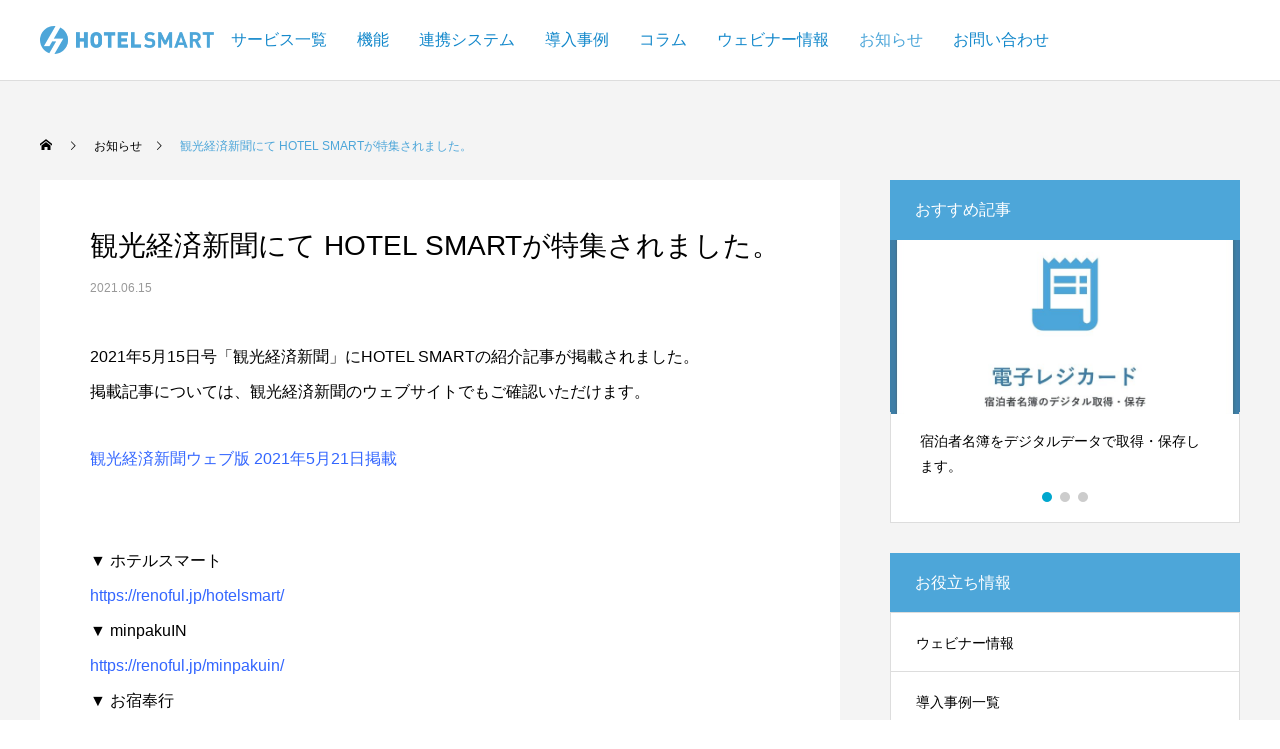

--- FILE ---
content_type: text/html; charset=UTF-8
request_url: https://www.hotelsmart.jp/news/20210515/
body_size: 22204
content:
<!DOCTYPE html>
<html class="pc" dir="ltr" lang="ja" prefix="og: https://ogp.me/ns#">
<head prefix="og: http://ogp.me/ns# fb: http://ogp.me/ns/fb#">
	<!-- Google Tag Manager -->
<script>(function(w,d,s,l,i){w[l]=w[l]||[];w[l].push({'gtm.start':
new Date().getTime(),event:'gtm.js'});var f=d.getElementsByTagName(s)[0],
j=d.createElement(s),dl=l!='dataLayer'?'&l='+l:'';j.async=true;j.src=
'https://www.googletagmanager.com/gtm.js?id='+i+dl;f.parentNode.insertBefore(j,f);
})(window,document,'script','dataLayer','GTM-WVF5KCC');</script>
<!-- End Google Tag Manager -->
	<!-- Google Tag Manager -->
<script>(function(w,d,s,l,i){w[l]=w[l]||[];w[l].push({'gtm.start':
new Date().getTime(),event:'gtm.js'});var f=d.getElementsByTagName(s)[0],
j=d.createElement(s),dl=l!='dataLayer'?'&l='+l:'';j.async=true;j.src=
'https://www.googletagmanager.com/gtm.js?id='+i+dl;f.parentNode.insertBefore(j,f);
})(window,document,'script','dataLayer','GTM-5FK8Q29W');</script>
<!-- End Google Tag Manager -->
<meta charset="UTF-8">
<!--[if IE]><meta http-equiv="X-UA-Compatible" content="IE=edge"><![endif]-->
<meta name="viewport" content="width=device-width">

<title>観光経済新聞にて HOTEL SMARTが特集されました。 - 【ホテルスマート】 ホテルPMS･チェックインシステム・自社予約システム</title>
<meta name="description" content="2021年5月15日号「観光経済新聞」にHOTEL SMARTの紹介記事が掲載されました。掲載記事については、観光経済新聞のウェブサイトでもご確認いただけます。">
<link rel="pingback" href="https://www.hotelsmart.jp/xmlrpc.php">

		<!-- All in One SEO 4.9.3 - aioseo.com -->
	<meta name="description" content="2021年5月15日号「観光経済新聞」にHOTEL SMARTの紹介記事が掲載されました。 掲載記事については" />
	<meta name="robots" content="max-image-preview:large" />
	<link rel="canonical" href="https://www.hotelsmart.jp/news/20210515/" />
	<meta name="generator" content="All in One SEO (AIOSEO) 4.9.3" />
		<meta property="og:locale" content="ja_JP" />
		<meta property="og:site_name" content="【ホテルスマート】　ホテルPMS･チェックインシステム・自社予約システム - ホテルに必要なホテルシステム（PMS）・セルフチェックインシステム・自動チェックイン機（自動精算機）・自社予約システム（ブッキングエンジン）を提供しています。" />
		<meta property="og:type" content="article" />
		<meta property="og:title" content="観光経済新聞にて HOTEL SMARTが特集されました。 - 【ホテルスマート】 ホテルPMS･チェックインシステム・自社予約システム" />
		<meta property="og:description" content="2021年5月15日号「観光経済新聞」にHOTEL SMARTの紹介記事が掲載されました。 掲載記事については" />
		<meta property="og:url" content="https://www.hotelsmart.jp/news/20210515/" />
		<meta property="article:published_time" content="2021-06-15T08:34:35+00:00" />
		<meta property="article:modified_time" content="2021-06-25T01:33:33+00:00" />
		<meta name="twitter:card" content="summary" />
		<meta name="twitter:title" content="観光経済新聞にて HOTEL SMARTが特集されました。 - 【ホテルスマート】 ホテルPMS･チェックインシステム・自社予約システム" />
		<meta name="twitter:description" content="2021年5月15日号「観光経済新聞」にHOTEL SMARTの紹介記事が掲載されました。 掲載記事については" />
		<script type="application/ld+json" class="aioseo-schema">
			{"@context":"https:\/\/schema.org","@graph":[{"@type":"BreadcrumbList","@id":"https:\/\/www.hotelsmart.jp\/news\/20210515\/#breadcrumblist","itemListElement":[{"@type":"ListItem","@id":"https:\/\/www.hotelsmart.jp#listItem","position":1,"name":"\u30db\u30fc\u30e0","item":"https:\/\/www.hotelsmart.jp","nextItem":{"@type":"ListItem","@id":"https:\/\/www.hotelsmart.jp\/news\/#listItem","name":"\u304a\u77e5\u3089\u305b"}},{"@type":"ListItem","@id":"https:\/\/www.hotelsmart.jp\/news\/#listItem","position":2,"name":"\u304a\u77e5\u3089\u305b","item":"https:\/\/www.hotelsmart.jp\/news\/","nextItem":{"@type":"ListItem","@id":"https:\/\/www.hotelsmart.jp\/news\/20210515\/#listItem","name":"\u89b3\u5149\u7d4c\u6e08\u65b0\u805e\u306b\u3066 HOTEL SMART\u304c\u7279\u96c6\u3055\u308c\u307e\u3057\u305f\u3002"},"previousItem":{"@type":"ListItem","@id":"https:\/\/www.hotelsmart.jp#listItem","name":"\u30db\u30fc\u30e0"}},{"@type":"ListItem","@id":"https:\/\/www.hotelsmart.jp\/news\/20210515\/#listItem","position":3,"name":"\u89b3\u5149\u7d4c\u6e08\u65b0\u805e\u306b\u3066 HOTEL SMART\u304c\u7279\u96c6\u3055\u308c\u307e\u3057\u305f\u3002","previousItem":{"@type":"ListItem","@id":"https:\/\/www.hotelsmart.jp\/news\/#listItem","name":"\u304a\u77e5\u3089\u305b"}}]},{"@type":"Organization","@id":"https:\/\/www.hotelsmart.jp\/#organization","name":"\u30db\u30c6\u30eb\u30b9\u30de\u30fc\u30c8","description":"\u30db\u30c6\u30eb\u306b\u5fc5\u8981\u306a\u30db\u30c6\u30eb\u30b7\u30b9\u30c6\u30e0\uff08PMS\uff09\u30fb\u30bb\u30eb\u30d5\u30c1\u30a7\u30c3\u30af\u30a4\u30f3\u30b7\u30b9\u30c6\u30e0\u30fb\u81ea\u52d5\u30c1\u30a7\u30c3\u30af\u30a4\u30f3\u6a5f\uff08\u81ea\u52d5\u7cbe\u7b97\u6a5f\uff09\u30fb\u81ea\u793e\u4e88\u7d04\u30b7\u30b9\u30c6\u30e0\uff08\u30d6\u30c3\u30ad\u30f3\u30b0\u30a8\u30f3\u30b8\u30f3\uff09\u3092\u63d0\u4f9b\u3057\u3066\u3044\u307e\u3059\u3002","url":"https:\/\/www.hotelsmart.jp\/"},{"@type":"WebPage","@id":"https:\/\/www.hotelsmart.jp\/news\/20210515\/#webpage","url":"https:\/\/www.hotelsmart.jp\/news\/20210515\/","name":"\u89b3\u5149\u7d4c\u6e08\u65b0\u805e\u306b\u3066 HOTEL SMART\u304c\u7279\u96c6\u3055\u308c\u307e\u3057\u305f\u3002 - \u3010\u30db\u30c6\u30eb\u30b9\u30de\u30fc\u30c8\u3011 \u30db\u30c6\u30ebPMS\uff65\u30c1\u30a7\u30c3\u30af\u30a4\u30f3\u30b7\u30b9\u30c6\u30e0\u30fb\u81ea\u793e\u4e88\u7d04\u30b7\u30b9\u30c6\u30e0","description":"2021\u5e745\u670815\u65e5\u53f7\u300c\u89b3\u5149\u7d4c\u6e08\u65b0\u805e\u300d\u306bHOTEL SMART\u306e\u7d39\u4ecb\u8a18\u4e8b\u304c\u63b2\u8f09\u3055\u308c\u307e\u3057\u305f\u3002 \u63b2\u8f09\u8a18\u4e8b\u306b\u3064\u3044\u3066\u306f","inLanguage":"ja","isPartOf":{"@id":"https:\/\/www.hotelsmart.jp\/#website"},"breadcrumb":{"@id":"https:\/\/www.hotelsmart.jp\/news\/20210515\/#breadcrumblist"},"image":{"@type":"ImageObject","url":"https:\/\/www.hotelsmart.jp\/wp-content\/uploads\/2021\/06\/\u540d\u79f0\u672a\u8a2d\u5b9a\u306e\u30c6\u3099\u30b5\u3099\u30a4\u30f3-7.png","@id":"https:\/\/www.hotelsmart.jp\/news\/20210515\/#mainImage","width":700,"height":440},"primaryImageOfPage":{"@id":"https:\/\/www.hotelsmart.jp\/news\/20210515\/#mainImage"},"datePublished":"2021-06-15T17:34:35+09:00","dateModified":"2021-06-25T10:33:33+09:00"},{"@type":"WebSite","@id":"https:\/\/www.hotelsmart.jp\/#website","url":"https:\/\/www.hotelsmart.jp\/","name":"\u30db\u30c6\u30eb\u30b9\u30de\u30fc\u30c8","description":"\u30db\u30c6\u30eb\u306b\u5fc5\u8981\u306a\u30db\u30c6\u30eb\u30b7\u30b9\u30c6\u30e0\uff08PMS\uff09\u30fb\u30bb\u30eb\u30d5\u30c1\u30a7\u30c3\u30af\u30a4\u30f3\u30b7\u30b9\u30c6\u30e0\u30fb\u81ea\u52d5\u30c1\u30a7\u30c3\u30af\u30a4\u30f3\u6a5f\uff08\u81ea\u52d5\u7cbe\u7b97\u6a5f\uff09\u30fb\u81ea\u793e\u4e88\u7d04\u30b7\u30b9\u30c6\u30e0\uff08\u30d6\u30c3\u30ad\u30f3\u30b0\u30a8\u30f3\u30b8\u30f3\uff09\u3092\u63d0\u4f9b\u3057\u3066\u3044\u307e\u3059\u3002","inLanguage":"ja","publisher":{"@id":"https:\/\/www.hotelsmart.jp\/#organization"}}]}
		</script>
		<!-- All in One SEO -->

<meta property="og:type" content="article">
<meta property="og:url" content="https://www.hotelsmart.jp/news/20210515/">
<meta property="og:title" content="観光経済新聞にて HOTEL SMARTが特集されました。 - 【ホテルスマート】 ホテルPMS･チェックインシステム・自社予約システム">
<meta property="og:description" content="2021年5月15日号「観光経済新聞」にHOTEL SMARTの紹介記事が掲載されました。掲載記事については、観光経済新聞のウェブサイトでもご確認いただけます。">
<meta property="og:site_name" content="【ホテルスマート】　ホテルPMS･チェックインシステム・自社予約システム">
<meta property="og:image" content="https://www.hotelsmart.jp/wp-content/uploads/2021/06/名称未設定のデザイン-7.png">
<meta property="og:image:secure_url" content="https://www.hotelsmart.jp/wp-content/uploads/2021/06/名称未設定のデザイン-7.png"> 
<meta property="og:image:width" content="700"> 
<meta property="og:image:height" content="440">
<meta name="twitter:card" content="summary">
<meta name="twitter:title" content="観光経済新聞にて HOTEL SMARTが特集されました。 - 【ホテルスマート】 ホテルPMS･チェックインシステム・自社予約システム">
<meta property="twitter:description" content="2021年5月15日号「観光経済新聞」にHOTEL SMARTの紹介記事が掲載されました。掲載記事については、観光経済新聞のウェブサイトでもご確認いただけます。">
<meta name="twitter:image:src" content="https://www.hotelsmart.jp/wp-content/uploads/2021/06/名称未設定のデザイン-7-250x250.png">
<link rel='dns-prefetch' href='//js.hs-scripts.com' />
<link rel='dns-prefetch' href='//www.googletagmanager.com' />
<link rel="alternate" type="application/rss+xml" title="【ホテルスマート】　ホテルPMS･チェックインシステム・自社予約システム &raquo; フィード" href="https://www.hotelsmart.jp/feed/" />
<link rel="alternate" type="application/rss+xml" title="【ホテルスマート】　ホテルPMS･チェックインシステム・自社予約システム &raquo; コメントフィード" href="https://www.hotelsmart.jp/comments/feed/" />
<link rel="alternate" title="oEmbed (JSON)" type="application/json+oembed" href="https://www.hotelsmart.jp/wp-json/oembed/1.0/embed?url=https%3A%2F%2Fwww.hotelsmart.jp%2Fnews%2F20210515%2F" />
<link rel="alternate" title="oEmbed (XML)" type="text/xml+oembed" href="https://www.hotelsmart.jp/wp-json/oembed/1.0/embed?url=https%3A%2F%2Fwww.hotelsmart.jp%2Fnews%2F20210515%2F&#038;format=xml" />
<style id='wp-img-auto-sizes-contain-inline-css' type='text/css'>
img:is([sizes=auto i],[sizes^="auto," i]){contain-intrinsic-size:3000px 1500px}
/*# sourceURL=wp-img-auto-sizes-contain-inline-css */
</style>
<link rel='stylesheet' id='style-css' href='https://www.hotelsmart.jp/wp-content/themes/anthem_tcd083/style.css?ver=1.12' type='text/css' media='all' />
<style id='wp-block-library-inline-css' type='text/css'>
:root{--wp-block-synced-color:#7a00df;--wp-block-synced-color--rgb:122,0,223;--wp-bound-block-color:var(--wp-block-synced-color);--wp-editor-canvas-background:#ddd;--wp-admin-theme-color:#007cba;--wp-admin-theme-color--rgb:0,124,186;--wp-admin-theme-color-darker-10:#006ba1;--wp-admin-theme-color-darker-10--rgb:0,107,160.5;--wp-admin-theme-color-darker-20:#005a87;--wp-admin-theme-color-darker-20--rgb:0,90,135;--wp-admin-border-width-focus:2px}@media (min-resolution:192dpi){:root{--wp-admin-border-width-focus:1.5px}}.wp-element-button{cursor:pointer}:root .has-very-light-gray-background-color{background-color:#eee}:root .has-very-dark-gray-background-color{background-color:#313131}:root .has-very-light-gray-color{color:#eee}:root .has-very-dark-gray-color{color:#313131}:root .has-vivid-green-cyan-to-vivid-cyan-blue-gradient-background{background:linear-gradient(135deg,#00d084,#0693e3)}:root .has-purple-crush-gradient-background{background:linear-gradient(135deg,#34e2e4,#4721fb 50%,#ab1dfe)}:root .has-hazy-dawn-gradient-background{background:linear-gradient(135deg,#faaca8,#dad0ec)}:root .has-subdued-olive-gradient-background{background:linear-gradient(135deg,#fafae1,#67a671)}:root .has-atomic-cream-gradient-background{background:linear-gradient(135deg,#fdd79a,#004a59)}:root .has-nightshade-gradient-background{background:linear-gradient(135deg,#330968,#31cdcf)}:root .has-midnight-gradient-background{background:linear-gradient(135deg,#020381,#2874fc)}:root{--wp--preset--font-size--normal:16px;--wp--preset--font-size--huge:42px}.has-regular-font-size{font-size:1em}.has-larger-font-size{font-size:2.625em}.has-normal-font-size{font-size:var(--wp--preset--font-size--normal)}.has-huge-font-size{font-size:var(--wp--preset--font-size--huge)}.has-text-align-center{text-align:center}.has-text-align-left{text-align:left}.has-text-align-right{text-align:right}.has-fit-text{white-space:nowrap!important}#end-resizable-editor-section{display:none}.aligncenter{clear:both}.items-justified-left{justify-content:flex-start}.items-justified-center{justify-content:center}.items-justified-right{justify-content:flex-end}.items-justified-space-between{justify-content:space-between}.screen-reader-text{border:0;clip-path:inset(50%);height:1px;margin:-1px;overflow:hidden;padding:0;position:absolute;width:1px;word-wrap:normal!important}.screen-reader-text:focus{background-color:#ddd;clip-path:none;color:#444;display:block;font-size:1em;height:auto;left:5px;line-height:normal;padding:15px 23px 14px;text-decoration:none;top:5px;width:auto;z-index:100000}html :where(.has-border-color){border-style:solid}html :where([style*=border-top-color]){border-top-style:solid}html :where([style*=border-right-color]){border-right-style:solid}html :where([style*=border-bottom-color]){border-bottom-style:solid}html :where([style*=border-left-color]){border-left-style:solid}html :where([style*=border-width]){border-style:solid}html :where([style*=border-top-width]){border-top-style:solid}html :where([style*=border-right-width]){border-right-style:solid}html :where([style*=border-bottom-width]){border-bottom-style:solid}html :where([style*=border-left-width]){border-left-style:solid}html :where(img[class*=wp-image-]){height:auto;max-width:100%}:where(figure){margin:0 0 1em}html :where(.is-position-sticky){--wp-admin--admin-bar--position-offset:var(--wp-admin--admin-bar--height,0px)}@media screen and (max-width:600px){html :where(.is-position-sticky){--wp-admin--admin-bar--position-offset:0px}}

/*# sourceURL=wp-block-library-inline-css */
</style><style id='wp-block-image-inline-css' type='text/css'>
.wp-block-image>a,.wp-block-image>figure>a{display:inline-block}.wp-block-image img{box-sizing:border-box;height:auto;max-width:100%;vertical-align:bottom}@media not (prefers-reduced-motion){.wp-block-image img.hide{visibility:hidden}.wp-block-image img.show{animation:show-content-image .4s}}.wp-block-image[style*=border-radius] img,.wp-block-image[style*=border-radius]>a{border-radius:inherit}.wp-block-image.has-custom-border img{box-sizing:border-box}.wp-block-image.aligncenter{text-align:center}.wp-block-image.alignfull>a,.wp-block-image.alignwide>a{width:100%}.wp-block-image.alignfull img,.wp-block-image.alignwide img{height:auto;width:100%}.wp-block-image .aligncenter,.wp-block-image .alignleft,.wp-block-image .alignright,.wp-block-image.aligncenter,.wp-block-image.alignleft,.wp-block-image.alignright{display:table}.wp-block-image .aligncenter>figcaption,.wp-block-image .alignleft>figcaption,.wp-block-image .alignright>figcaption,.wp-block-image.aligncenter>figcaption,.wp-block-image.alignleft>figcaption,.wp-block-image.alignright>figcaption{caption-side:bottom;display:table-caption}.wp-block-image .alignleft{float:left;margin:.5em 1em .5em 0}.wp-block-image .alignright{float:right;margin:.5em 0 .5em 1em}.wp-block-image .aligncenter{margin-left:auto;margin-right:auto}.wp-block-image :where(figcaption){margin-bottom:1em;margin-top:.5em}.wp-block-image.is-style-circle-mask img{border-radius:9999px}@supports ((-webkit-mask-image:none) or (mask-image:none)) or (-webkit-mask-image:none){.wp-block-image.is-style-circle-mask img{border-radius:0;-webkit-mask-image:url('data:image/svg+xml;utf8,<svg viewBox="0 0 100 100" xmlns="http://www.w3.org/2000/svg"><circle cx="50" cy="50" r="50"/></svg>');mask-image:url('data:image/svg+xml;utf8,<svg viewBox="0 0 100 100" xmlns="http://www.w3.org/2000/svg"><circle cx="50" cy="50" r="50"/></svg>');mask-mode:alpha;-webkit-mask-position:center;mask-position:center;-webkit-mask-repeat:no-repeat;mask-repeat:no-repeat;-webkit-mask-size:contain;mask-size:contain}}:root :where(.wp-block-image.is-style-rounded img,.wp-block-image .is-style-rounded img){border-radius:9999px}.wp-block-image figure{margin:0}.wp-lightbox-container{display:flex;flex-direction:column;position:relative}.wp-lightbox-container img{cursor:zoom-in}.wp-lightbox-container img:hover+button{opacity:1}.wp-lightbox-container button{align-items:center;backdrop-filter:blur(16px) saturate(180%);background-color:#5a5a5a40;border:none;border-radius:4px;cursor:zoom-in;display:flex;height:20px;justify-content:center;opacity:0;padding:0;position:absolute;right:16px;text-align:center;top:16px;width:20px;z-index:100}@media not (prefers-reduced-motion){.wp-lightbox-container button{transition:opacity .2s ease}}.wp-lightbox-container button:focus-visible{outline:3px auto #5a5a5a40;outline:3px auto -webkit-focus-ring-color;outline-offset:3px}.wp-lightbox-container button:hover{cursor:pointer;opacity:1}.wp-lightbox-container button:focus{opacity:1}.wp-lightbox-container button:focus,.wp-lightbox-container button:hover,.wp-lightbox-container button:not(:hover):not(:active):not(.has-background){background-color:#5a5a5a40;border:none}.wp-lightbox-overlay{box-sizing:border-box;cursor:zoom-out;height:100vh;left:0;overflow:hidden;position:fixed;top:0;visibility:hidden;width:100%;z-index:100000}.wp-lightbox-overlay .close-button{align-items:center;cursor:pointer;display:flex;justify-content:center;min-height:40px;min-width:40px;padding:0;position:absolute;right:calc(env(safe-area-inset-right) + 16px);top:calc(env(safe-area-inset-top) + 16px);z-index:5000000}.wp-lightbox-overlay .close-button:focus,.wp-lightbox-overlay .close-button:hover,.wp-lightbox-overlay .close-button:not(:hover):not(:active):not(.has-background){background:none;border:none}.wp-lightbox-overlay .lightbox-image-container{height:var(--wp--lightbox-container-height);left:50%;overflow:hidden;position:absolute;top:50%;transform:translate(-50%,-50%);transform-origin:top left;width:var(--wp--lightbox-container-width);z-index:9999999999}.wp-lightbox-overlay .wp-block-image{align-items:center;box-sizing:border-box;display:flex;height:100%;justify-content:center;margin:0;position:relative;transform-origin:0 0;width:100%;z-index:3000000}.wp-lightbox-overlay .wp-block-image img{height:var(--wp--lightbox-image-height);min-height:var(--wp--lightbox-image-height);min-width:var(--wp--lightbox-image-width);width:var(--wp--lightbox-image-width)}.wp-lightbox-overlay .wp-block-image figcaption{display:none}.wp-lightbox-overlay button{background:none;border:none}.wp-lightbox-overlay .scrim{background-color:#fff;height:100%;opacity:.9;position:absolute;width:100%;z-index:2000000}.wp-lightbox-overlay.active{visibility:visible}@media not (prefers-reduced-motion){.wp-lightbox-overlay.active{animation:turn-on-visibility .25s both}.wp-lightbox-overlay.active img{animation:turn-on-visibility .35s both}.wp-lightbox-overlay.show-closing-animation:not(.active){animation:turn-off-visibility .35s both}.wp-lightbox-overlay.show-closing-animation:not(.active) img{animation:turn-off-visibility .25s both}.wp-lightbox-overlay.zoom.active{animation:none;opacity:1;visibility:visible}.wp-lightbox-overlay.zoom.active .lightbox-image-container{animation:lightbox-zoom-in .4s}.wp-lightbox-overlay.zoom.active .lightbox-image-container img{animation:none}.wp-lightbox-overlay.zoom.active .scrim{animation:turn-on-visibility .4s forwards}.wp-lightbox-overlay.zoom.show-closing-animation:not(.active){animation:none}.wp-lightbox-overlay.zoom.show-closing-animation:not(.active) .lightbox-image-container{animation:lightbox-zoom-out .4s}.wp-lightbox-overlay.zoom.show-closing-animation:not(.active) .lightbox-image-container img{animation:none}.wp-lightbox-overlay.zoom.show-closing-animation:not(.active) .scrim{animation:turn-off-visibility .4s forwards}}@keyframes show-content-image{0%{visibility:hidden}99%{visibility:hidden}to{visibility:visible}}@keyframes turn-on-visibility{0%{opacity:0}to{opacity:1}}@keyframes turn-off-visibility{0%{opacity:1;visibility:visible}99%{opacity:0;visibility:visible}to{opacity:0;visibility:hidden}}@keyframes lightbox-zoom-in{0%{transform:translate(calc((-100vw + var(--wp--lightbox-scrollbar-width))/2 + var(--wp--lightbox-initial-left-position)),calc(-50vh + var(--wp--lightbox-initial-top-position))) scale(var(--wp--lightbox-scale))}to{transform:translate(-50%,-50%) scale(1)}}@keyframes lightbox-zoom-out{0%{transform:translate(-50%,-50%) scale(1);visibility:visible}99%{visibility:visible}to{transform:translate(calc((-100vw + var(--wp--lightbox-scrollbar-width))/2 + var(--wp--lightbox-initial-left-position)),calc(-50vh + var(--wp--lightbox-initial-top-position))) scale(var(--wp--lightbox-scale));visibility:hidden}}
/*# sourceURL=https://www.hotelsmart.jp/wp-includes/blocks/image/style.min.css */
</style>
<style id='wp-block-paragraph-inline-css' type='text/css'>
.is-small-text{font-size:.875em}.is-regular-text{font-size:1em}.is-large-text{font-size:2.25em}.is-larger-text{font-size:3em}.has-drop-cap:not(:focus):first-letter{float:left;font-size:8.4em;font-style:normal;font-weight:100;line-height:.68;margin:.05em .1em 0 0;text-transform:uppercase}body.rtl .has-drop-cap:not(:focus):first-letter{float:none;margin-left:.1em}p.has-drop-cap.has-background{overflow:hidden}:root :where(p.has-background){padding:1.25em 2.375em}:where(p.has-text-color:not(.has-link-color)) a{color:inherit}p.has-text-align-left[style*="writing-mode:vertical-lr"],p.has-text-align-right[style*="writing-mode:vertical-rl"]{rotate:180deg}
/*# sourceURL=https://www.hotelsmart.jp/wp-includes/blocks/paragraph/style.min.css */
</style>
<style id='global-styles-inline-css' type='text/css'>
:root{--wp--preset--aspect-ratio--square: 1;--wp--preset--aspect-ratio--4-3: 4/3;--wp--preset--aspect-ratio--3-4: 3/4;--wp--preset--aspect-ratio--3-2: 3/2;--wp--preset--aspect-ratio--2-3: 2/3;--wp--preset--aspect-ratio--16-9: 16/9;--wp--preset--aspect-ratio--9-16: 9/16;--wp--preset--color--black: #000000;--wp--preset--color--cyan-bluish-gray: #abb8c3;--wp--preset--color--white: #ffffff;--wp--preset--color--pale-pink: #f78da7;--wp--preset--color--vivid-red: #cf2e2e;--wp--preset--color--luminous-vivid-orange: #ff6900;--wp--preset--color--luminous-vivid-amber: #fcb900;--wp--preset--color--light-green-cyan: #7bdcb5;--wp--preset--color--vivid-green-cyan: #00d084;--wp--preset--color--pale-cyan-blue: #8ed1fc;--wp--preset--color--vivid-cyan-blue: #0693e3;--wp--preset--color--vivid-purple: #9b51e0;--wp--preset--gradient--vivid-cyan-blue-to-vivid-purple: linear-gradient(135deg,rgb(6,147,227) 0%,rgb(155,81,224) 100%);--wp--preset--gradient--light-green-cyan-to-vivid-green-cyan: linear-gradient(135deg,rgb(122,220,180) 0%,rgb(0,208,130) 100%);--wp--preset--gradient--luminous-vivid-amber-to-luminous-vivid-orange: linear-gradient(135deg,rgb(252,185,0) 0%,rgb(255,105,0) 100%);--wp--preset--gradient--luminous-vivid-orange-to-vivid-red: linear-gradient(135deg,rgb(255,105,0) 0%,rgb(207,46,46) 100%);--wp--preset--gradient--very-light-gray-to-cyan-bluish-gray: linear-gradient(135deg,rgb(238,238,238) 0%,rgb(169,184,195) 100%);--wp--preset--gradient--cool-to-warm-spectrum: linear-gradient(135deg,rgb(74,234,220) 0%,rgb(151,120,209) 20%,rgb(207,42,186) 40%,rgb(238,44,130) 60%,rgb(251,105,98) 80%,rgb(254,248,76) 100%);--wp--preset--gradient--blush-light-purple: linear-gradient(135deg,rgb(255,206,236) 0%,rgb(152,150,240) 100%);--wp--preset--gradient--blush-bordeaux: linear-gradient(135deg,rgb(254,205,165) 0%,rgb(254,45,45) 50%,rgb(107,0,62) 100%);--wp--preset--gradient--luminous-dusk: linear-gradient(135deg,rgb(255,203,112) 0%,rgb(199,81,192) 50%,rgb(65,88,208) 100%);--wp--preset--gradient--pale-ocean: linear-gradient(135deg,rgb(255,245,203) 0%,rgb(182,227,212) 50%,rgb(51,167,181) 100%);--wp--preset--gradient--electric-grass: linear-gradient(135deg,rgb(202,248,128) 0%,rgb(113,206,126) 100%);--wp--preset--gradient--midnight: linear-gradient(135deg,rgb(2,3,129) 0%,rgb(40,116,252) 100%);--wp--preset--font-size--small: 13px;--wp--preset--font-size--medium: 20px;--wp--preset--font-size--large: 36px;--wp--preset--font-size--x-large: 42px;--wp--preset--spacing--20: 0.44rem;--wp--preset--spacing--30: 0.67rem;--wp--preset--spacing--40: 1rem;--wp--preset--spacing--50: 1.5rem;--wp--preset--spacing--60: 2.25rem;--wp--preset--spacing--70: 3.38rem;--wp--preset--spacing--80: 5.06rem;--wp--preset--shadow--natural: 6px 6px 9px rgba(0, 0, 0, 0.2);--wp--preset--shadow--deep: 12px 12px 50px rgba(0, 0, 0, 0.4);--wp--preset--shadow--sharp: 6px 6px 0px rgba(0, 0, 0, 0.2);--wp--preset--shadow--outlined: 6px 6px 0px -3px rgb(255, 255, 255), 6px 6px rgb(0, 0, 0);--wp--preset--shadow--crisp: 6px 6px 0px rgb(0, 0, 0);}:where(.is-layout-flex){gap: 0.5em;}:where(.is-layout-grid){gap: 0.5em;}body .is-layout-flex{display: flex;}.is-layout-flex{flex-wrap: wrap;align-items: center;}.is-layout-flex > :is(*, div){margin: 0;}body .is-layout-grid{display: grid;}.is-layout-grid > :is(*, div){margin: 0;}:where(.wp-block-columns.is-layout-flex){gap: 2em;}:where(.wp-block-columns.is-layout-grid){gap: 2em;}:where(.wp-block-post-template.is-layout-flex){gap: 1.25em;}:where(.wp-block-post-template.is-layout-grid){gap: 1.25em;}.has-black-color{color: var(--wp--preset--color--black) !important;}.has-cyan-bluish-gray-color{color: var(--wp--preset--color--cyan-bluish-gray) !important;}.has-white-color{color: var(--wp--preset--color--white) !important;}.has-pale-pink-color{color: var(--wp--preset--color--pale-pink) !important;}.has-vivid-red-color{color: var(--wp--preset--color--vivid-red) !important;}.has-luminous-vivid-orange-color{color: var(--wp--preset--color--luminous-vivid-orange) !important;}.has-luminous-vivid-amber-color{color: var(--wp--preset--color--luminous-vivid-amber) !important;}.has-light-green-cyan-color{color: var(--wp--preset--color--light-green-cyan) !important;}.has-vivid-green-cyan-color{color: var(--wp--preset--color--vivid-green-cyan) !important;}.has-pale-cyan-blue-color{color: var(--wp--preset--color--pale-cyan-blue) !important;}.has-vivid-cyan-blue-color{color: var(--wp--preset--color--vivid-cyan-blue) !important;}.has-vivid-purple-color{color: var(--wp--preset--color--vivid-purple) !important;}.has-black-background-color{background-color: var(--wp--preset--color--black) !important;}.has-cyan-bluish-gray-background-color{background-color: var(--wp--preset--color--cyan-bluish-gray) !important;}.has-white-background-color{background-color: var(--wp--preset--color--white) !important;}.has-pale-pink-background-color{background-color: var(--wp--preset--color--pale-pink) !important;}.has-vivid-red-background-color{background-color: var(--wp--preset--color--vivid-red) !important;}.has-luminous-vivid-orange-background-color{background-color: var(--wp--preset--color--luminous-vivid-orange) !important;}.has-luminous-vivid-amber-background-color{background-color: var(--wp--preset--color--luminous-vivid-amber) !important;}.has-light-green-cyan-background-color{background-color: var(--wp--preset--color--light-green-cyan) !important;}.has-vivid-green-cyan-background-color{background-color: var(--wp--preset--color--vivid-green-cyan) !important;}.has-pale-cyan-blue-background-color{background-color: var(--wp--preset--color--pale-cyan-blue) !important;}.has-vivid-cyan-blue-background-color{background-color: var(--wp--preset--color--vivid-cyan-blue) !important;}.has-vivid-purple-background-color{background-color: var(--wp--preset--color--vivid-purple) !important;}.has-black-border-color{border-color: var(--wp--preset--color--black) !important;}.has-cyan-bluish-gray-border-color{border-color: var(--wp--preset--color--cyan-bluish-gray) !important;}.has-white-border-color{border-color: var(--wp--preset--color--white) !important;}.has-pale-pink-border-color{border-color: var(--wp--preset--color--pale-pink) !important;}.has-vivid-red-border-color{border-color: var(--wp--preset--color--vivid-red) !important;}.has-luminous-vivid-orange-border-color{border-color: var(--wp--preset--color--luminous-vivid-orange) !important;}.has-luminous-vivid-amber-border-color{border-color: var(--wp--preset--color--luminous-vivid-amber) !important;}.has-light-green-cyan-border-color{border-color: var(--wp--preset--color--light-green-cyan) !important;}.has-vivid-green-cyan-border-color{border-color: var(--wp--preset--color--vivid-green-cyan) !important;}.has-pale-cyan-blue-border-color{border-color: var(--wp--preset--color--pale-cyan-blue) !important;}.has-vivid-cyan-blue-border-color{border-color: var(--wp--preset--color--vivid-cyan-blue) !important;}.has-vivid-purple-border-color{border-color: var(--wp--preset--color--vivid-purple) !important;}.has-vivid-cyan-blue-to-vivid-purple-gradient-background{background: var(--wp--preset--gradient--vivid-cyan-blue-to-vivid-purple) !important;}.has-light-green-cyan-to-vivid-green-cyan-gradient-background{background: var(--wp--preset--gradient--light-green-cyan-to-vivid-green-cyan) !important;}.has-luminous-vivid-amber-to-luminous-vivid-orange-gradient-background{background: var(--wp--preset--gradient--luminous-vivid-amber-to-luminous-vivid-orange) !important;}.has-luminous-vivid-orange-to-vivid-red-gradient-background{background: var(--wp--preset--gradient--luminous-vivid-orange-to-vivid-red) !important;}.has-very-light-gray-to-cyan-bluish-gray-gradient-background{background: var(--wp--preset--gradient--very-light-gray-to-cyan-bluish-gray) !important;}.has-cool-to-warm-spectrum-gradient-background{background: var(--wp--preset--gradient--cool-to-warm-spectrum) !important;}.has-blush-light-purple-gradient-background{background: var(--wp--preset--gradient--blush-light-purple) !important;}.has-blush-bordeaux-gradient-background{background: var(--wp--preset--gradient--blush-bordeaux) !important;}.has-luminous-dusk-gradient-background{background: var(--wp--preset--gradient--luminous-dusk) !important;}.has-pale-ocean-gradient-background{background: var(--wp--preset--gradient--pale-ocean) !important;}.has-electric-grass-gradient-background{background: var(--wp--preset--gradient--electric-grass) !important;}.has-midnight-gradient-background{background: var(--wp--preset--gradient--midnight) !important;}.has-small-font-size{font-size: var(--wp--preset--font-size--small) !important;}.has-medium-font-size{font-size: var(--wp--preset--font-size--medium) !important;}.has-large-font-size{font-size: var(--wp--preset--font-size--large) !important;}.has-x-large-font-size{font-size: var(--wp--preset--font-size--x-large) !important;}
/*# sourceURL=global-styles-inline-css */
</style>

<style id='classic-theme-styles-inline-css' type='text/css'>
/*! This file is auto-generated */
.wp-block-button__link{color:#fff;background-color:#32373c;border-radius:9999px;box-shadow:none;text-decoration:none;padding:calc(.667em + 2px) calc(1.333em + 2px);font-size:1.125em}.wp-block-file__button{background:#32373c;color:#fff;text-decoration:none}
/*# sourceURL=/wp-includes/css/classic-themes.min.css */
</style>
<link rel='stylesheet' id='me-spr-block-styles-css' href='https://www.hotelsmart.jp/wp-content/plugins/simple-post-redirect/css/block-styles.min.css?ver=6.9' type='text/css' media='all' />
<!--n2css--><!--n2js--><script type="text/javascript" src="https://www.hotelsmart.jp/wp-includes/js/jquery/jquery.min.js?ver=3.7.1" id="jquery-core-js"></script>
<script type="text/javascript" src="https://www.hotelsmart.jp/wp-includes/js/jquery/jquery-migrate.min.js?ver=3.4.1" id="jquery-migrate-js"></script>
<link rel="https://api.w.org/" href="https://www.hotelsmart.jp/wp-json/" /><link rel='shortlink' href='https://www.hotelsmart.jp/?p=58' />
<meta name="generator" content="Site Kit by Google 1.170.0" /><!-- Google Tag Manager -->
<script>(function(w,d,s,l,i){w[l]=w[l]||[];w[l].push({'gtm.start':
new Date().getTime(),event:'gtm.js'});var f=d.getElementsByTagName(s)[0],
j=d.createElement(s),dl=l!='dataLayer'?'&l='+l:'';j.async=true;j.src=
'https://www.googletagmanager.com/gtm.js?id='+i+dl;f.parentNode.insertBefore(j,f);
})(window,document,'script','dataLayer','GTM-MFM2PTC');</script>
<!-- End Google Tag Manager -->			<!-- DO NOT COPY THIS SNIPPET! Start of Page Analytics Tracking for HubSpot WordPress plugin v11.3.37-->
			<script class="hsq-set-content-id" data-content-id="blog-post">
				var _hsq = _hsq || [];
				_hsq.push(["setContentType", "blog-post"]);
			</script>
			<!-- DO NOT COPY THIS SNIPPET! End of Page Analytics Tracking for HubSpot WordPress plugin -->
			
<link rel="stylesheet" href="https://www.hotelsmart.jp/wp-content/themes/anthem_tcd083/css/design-plus.css?ver=1.12">
<link rel="stylesheet" href="https://www.hotelsmart.jp/wp-content/themes/anthem_tcd083/css/sns-botton.css?ver=1.12">
<link rel="stylesheet" media="screen and (max-width:1251px)" href="https://www.hotelsmart.jp/wp-content/themes/anthem_tcd083/css/responsive.css?ver=1.12">
<link rel="stylesheet" media="screen and (max-width:1251px)" href="https://www.hotelsmart.jp/wp-content/themes/anthem_tcd083/css/footer-bar.css?ver=1.12">

<script src="https://www.hotelsmart.jp/wp-content/themes/anthem_tcd083/js/jquery.easing.1.4.js?ver=1.12"></script>
<script src="https://www.hotelsmart.jp/wp-content/themes/anthem_tcd083/js/jscript.js?ver=1.12"></script>
<script src="https://www.hotelsmart.jp/wp-content/themes/anthem_tcd083/js/comment.js?ver=1.12"></script>

<link rel="stylesheet" href="https://www.hotelsmart.jp/wp-content/themes/anthem_tcd083/js/simplebar.css?ver=1.12">
<script src="https://www.hotelsmart.jp/wp-content/themes/anthem_tcd083/js/simplebar.min.js?ver=1.12"></script>


<script src="https://www.hotelsmart.jp/wp-content/themes/anthem_tcd083/js/header_fix.js?ver=1.12"></script>
<script src="https://www.hotelsmart.jp/wp-content/themes/anthem_tcd083/js/header_fix_mobile.js?ver=1.12"></script>



<style type="text/css">

body, input, textarea { font-family: Arial, "Hiragino Sans", "ヒラギノ角ゴ ProN", "Hiragino Kaku Gothic ProN", "游ゴシック", YuGothic, "メイリオ", Meiryo, sans-serif; }

.rich_font, .p-vertical { font-family: Arial, "Hiragino Sans", "ヒラギノ角ゴ ProN", "Hiragino Kaku Gothic ProN", "游ゴシック", YuGothic, "メイリオ", Meiryo, sans-serif; font-weight:500; }

.rich_font_type1 { font-family: Arial, "Hiragino Kaku Gothic ProN", "ヒラギノ角ゴ ProN W3", "メイリオ", Meiryo, sans-serif; }
.rich_font_type2 { font-family: Arial, "Hiragino Sans", "ヒラギノ角ゴ ProN", "Hiragino Kaku Gothic ProN", "游ゴシック", YuGothic, "メイリオ", Meiryo, sans-serif; font-weight:500; }
.rich_font_type3 { font-family: "Times New Roman" , "游明朝" , "Yu Mincho" , "游明朝体" , "YuMincho" , "ヒラギノ明朝 Pro W3" , "Hiragino Mincho Pro" , "HiraMinProN-W3" , "HGS明朝E" , "ＭＳ Ｐ明朝" , "MS PMincho" , serif; font-weight:500; }

.post_content, #next_prev_post { font-family: Arial, "Hiragino Sans", "ヒラギノ角ゴ ProN", "Hiragino Kaku Gothic ProN", "游ゴシック", YuGothic, "メイリオ", Meiryo, sans-serif; }
.widget_headline { font-family: Arial, "Hiragino Sans", "ヒラギノ角ゴ ProN", "Hiragino Kaku Gothic ProN", "游ゴシック", YuGothic, "メイリオ", Meiryo, sans-serif; }

#header_top { color:#ffffff; background:#4da6d9; }
#header_top a, header_search .button label:before { color:#ffffff; }
#header_bottom { color:#1388cb; background:#ffffff; }
#header_bottom a { color:#1388cb; }
#header_top a:hover, #header_bottom a:hover, header_search .button label:hover:before { color:#4da6d9; }
#header_search .button label { background:#4da6d9; }
.header_fix #header_bottom, .header_fix_mobile #header_bottom { background:rgba(255,255,255,0.9); }
.header_fix #header.active #header_bottom, .header_fix_mobile #header.active #header_bottom{ background:rgba(255,255,255,1); }
#global_menu > ul > li > a, body.home #global_menu > ul > li.current-menu-item > a { color:#1388cb; }
#global_menu > ul > li.active > a, #global_menu > ul > li.active_button > a { color:#4da6d9 !important; }
#global_menu ul ul a { color:#ffffff; background:#3d7fa6; }
#global_menu ul ul a:hover { color:#ffffff; background:#50a6d9; }
#menu_button span { background:#000; }
#menu_button:hover span { background:#4da6d9 !important; }
#drawer_menu { background:#222222; }
#mobile_menu a, .mobile #lang_button a { color:#ffffff; background:#222222; border-color:#444444; }
#mobile_menu li li a { color:#ffffff; background:#333333; }
#mobile_menu a:hover, #drawer_menu .close_button:hover, #mobile_menu .child_menu_button:hover { color:#ffffff; background:#50a6d9; }
#mobile_menu li li a:hover { color:#ffffff; }
#lang_button_mobile { background:#222222; }
#lang_button_mobile li { border-color:#444444; }
#lang_button_mobile li a { color:#ffffff; background:#222222; border-color:#444444; }
#lang_button_mobile li a:hover { color:#ffffff; background:#50a6d9; }
#lang_mobile_button:hover:before, #lang_mobile_button.active:before { color:#4da6d9; }
#header_search .input_area input, #footer_search { background:#bbc6cc; }
.megamenu_product_category_list { background:#222222; }
.megamenu_product_category_list .title { font-size:16px; }
.megamenu_blog_list { background:#222222; }
.megamenu_blog_list .title { font-size:14px; }
#return_top a:before { color:#ffffff; }
#return_top a { background:#3c4043; }
#return_top a:hover { background:#3d7fa6; }

a { color:#000; }

a:hover, #header_logo a:hover, #global_menu > ul > li.current-menu-item > a, .megamenu_blog_list a:hover .title, #footer a:hover, #footer_social_link li a:hover:before, #bread_crumb a:hover, #bread_crumb li.home a:hover:after, #bread_crumb, #bread_crumb li.last, #next_prev_post a:hover,
.index_post_slider .category a:hover, .index_post_slider .carousel_arrow:hover:before, .single_copy_title_url_btn:hover, #footer_post_list a:hover .title, #footer_carousel_inner a:hover .desc, .support_list .date, .support_list .question:hover, .support_list .question.active,
.widget_tab_post_list_button a.active, .p-dropdown__list li a:hover, .p-dropdown__title:hover, .p-dropdown__title:hover:after, .p-dropdown__title:hover:after, .p-dropdown__list li a:hover, .p-dropdown__list .child_menu_button:hover, .tcdw_search_box_widget .search_area .search_button:hover:before,
#blog_list .title a:hover, #post_title_area .category a:hover, #related_post .category a:hover, #blog_list li a:hover, #index_news a .date, #index_news_slider a:hover .title, .tcd_category_list a:hover, .tcd_category_list .child_menu_button:hover, .styled_post_list1 a:hover .title,
#post_title_area .post_meta a:hover, #single_author_title_area .author_link li a:hover:before, .author_profile a:hover, .author_profile .author_link li a:hover:before, #post_meta_bottom a:hover, .cardlink_title a:hover, .comment a:hover, .comment_form_wrapper a:hover, #searchform .submit_button:hover:before
  { color: #4da6d9; }

.megamenu_product_category_list a:hover .title_area, #comment_tab li.active a, #submit_comment:hover, #cancel_comment_reply a:hover, #wp-calendar #prev a:hover, #wp-calendar #next a:hover, #wp-calendar td a:hover,
#post_pagination p, #post_pagination a:hover, #p_readmore .button:hover, .page_navi a:hover, .page_navi span.current, #post_pagination a:hover,.c-pw__btn:hover, #post_pagination a:hover, #comment_tab li a:hover,
#footer_post_list .category a, .post_slider_widget .slick-dots button:hover::before, .post_slider_widget .slick-dots .slick-active button::before, #header_slider .slick-dots button:hover::before, #header_slider .slick-dots .slick-active button::before,
.cb_product_review .vote_buttons a:hover, .cb_product_review .vote_buttons a.active
  { background-color: #4da6d9; }

.megamenu_product_category_list a:hover .title_area, .megamenu_product_category_list .item:first-of-type a:hover .title_area, .index_post_slider .carousel_arrow:hover, .widget_headline, #comment_textarea textarea:focus, .c-pw__box-input:focus, .page_navi a:hover, .page_navi span.current, #post_pagination p, #post_pagination a:hover,
#header_slider .slick-dots button:hover::before, #header_slider .slick-dots .slick-active button::before, .cb_product_review .vote_buttons a:hover, .cb_product_review .vote_buttons a.active
  { border-color: #4da6d9; }

#footer_post_list .category a:hover { background:rgba(77,166,217,0.7); }

.widget_headline { background:#4da6d9; }
.post_content a, .custom-html-widget a { color:#2489c4; }
.post_content a:hover, .custom-html-widget a:hover { color:#0b6598; }
#header_top{ display: none; }
.animate{
  animation-delay: 0.05s !important;
}.styled_h2 {
  font-size:26px !important; text-align:left; color:#000000;   border-top:0px solid #dddddd;
  border-bottom:4px solid #50a6d9;
  border-left:0px solid #dddddd;
  border-right:0px solid #dddddd;
  padding:15px 15px 15px 15px !important;
  margin:0px 0px 30px !important;
}
.styled_h3 {
  font-size:22px !important; text-align:left; color:#000000;   border-top:0px solid #dddddd;
  border-bottom:0px solid #dddddd;
  border-left:2px solid #000000;
  border-right:0px solid #dddddd;
  padding:6px 0px 6px 16px !important;
  margin:0px 0px 30px !important;
}
.styled_h4 {
  font-size:18px !important; text-align:left; color:#000000;   border-top:0px solid #dddddd;
  border-bottom:1px solid #dddddd;
  border-left:0px solid #dddddd;
  border-right:0px solid #dddddd;
  padding:3px 0px 3px 20px !important;
  margin:0px 0px 30px !important;
}
.styled_h5 {
  font-size:14px !important; text-align:left; color:#000000;   border-top:0px solid #dddddd;
  border-bottom:1px solid #dddddd;
  border-left:0px solid #dddddd;
  border-right:0px solid #dddddd;
  padding:3px 0px 3px 24px !important;
  margin:0px 0px 30px !important;
}
.q_custom_button1 {
  color:#ffffff !important;
  border-color:rgba(80,166,217,1);
}
.q_custom_button1.animation_type1 { background:#50a6d9; }
.q_custom_button1:hover, .q_custom_button1:focus {
  color:#ffffff !important;
  border-color:rgba(129,198,222,1);
}
.q_custom_button1.animation_type1:hover { background:#81c6de; }
.q_custom_button1:before { background:#81c6de; }
.q_custom_button2 {
  color:#ffffff !important;
  border-color:rgba(83,83,83,1);
}
.q_custom_button2.animation_type1 { background:#535353; }
.q_custom_button2:hover, .q_custom_button2:focus {
  color:#ffffff !important;
  border-color:rgba(125,125,125,1);
}
.q_custom_button2.animation_type1:hover { background:#7d7d7d; }
.q_custom_button2:before { background:#7d7d7d; }
.q_custom_button3 {
  color:#ffffff !important;
  border-color:rgba(83,83,83,1);
}
.q_custom_button3.animation_type1 { background:#535353; }
.q_custom_button3:hover, .q_custom_button3:focus {
  color:#ffffff !important;
  border-color:rgba(125,125,125,1);
}
.q_custom_button3.animation_type1:hover { background:#7d7d7d; }
.q_custom_button3:before { background:#7d7d7d; }
.speech_balloon_left1 .speach_balloon_text { background-color: #ffdfdf; border-color: #ffdfdf; color: #000000 }
.speech_balloon_left1 .speach_balloon_text::before { border-right-color: #ffdfdf }
.speech_balloon_left1 .speach_balloon_text::after { border-right-color: #ffdfdf }
.speech_balloon_left2 .speach_balloon_text { background-color: #ffffff; border-color: #ff5353; color: #000000 }
.speech_balloon_left2 .speach_balloon_text::before { border-right-color: #ff5353 }
.speech_balloon_left2 .speach_balloon_text::after { border-right-color: #ffffff }
.speech_balloon_right1 .speach_balloon_text { background-color: #ccf4ff; border-color: #ccf4ff; color: #000000 }
.speech_balloon_right1 .speach_balloon_text::before { border-left-color: #ccf4ff }
.speech_balloon_right1 .speach_balloon_text::after { border-left-color: #ccf4ff }
.speech_balloon_right2 .speach_balloon_text { background-color: #ffffff; border-color: #0789b5; color: #000000 }
.speech_balloon_right2 .speach_balloon_text::before { border-left-color: #0789b5 }
.speech_balloon_right2 .speach_balloon_text::after { border-left-color: #ffffff }
.qt_google_map .pb_googlemap_custom-overlay-inner { background:#000000; color:#ffffff; }
.qt_google_map .pb_googlemap_custom-overlay-inner::after { border-color:#000000 transparent transparent transparent; }
</style>

<style id="current-page-style" type="text/css">
#page_header .catch { font-size:36px; color:#FFFFFF; }
#page_header .desc { font-size:16px; color:#FFFFFF; }
#post_title_area .title { font-size:28px; }
#article .post_content { font-size:16px; }
#related_post .headline { font-size:18px; background:#000000; }
#related_post .title { font-size:16px; }
@media screen and (max-width:750px) {
  #page_header .catch { font-size:36px; }
  #page_header .desc { font-size:16px; }
  #post_title_area .title { font-size:20px; }
  #article .post_content { font-size:14px; }
  #related_post .headline { font-size:15px; }
  #related_post .title { font-size:14px; }
}
#site_loader_overlay.active #site_loader_animation {
  opacity:0;
  -webkit-transition: all 1.0s cubic-bezier(0.22, 1, 0.36, 1) 0s; transition: all 1.0s cubic-bezier(0.22, 1, 0.36, 1) 0s;
}
</style>

<script type="text/javascript">
jQuery(document).ready(function($){

  $('.megamenu_blog_slider').slick({
    infinite: true,
    dots: false,
    arrows: false,
    slidesToShow: 4,
    slidesToScroll: 1,
    swipeToSlide: true,
    touchThreshold: 20,
    adaptiveHeight: false,
    pauseOnHover: true,
    autoplay: false,
    fade: false,
    easing: 'easeOutExpo',
    speed: 700,
    autoplaySpeed: 5000
  });
  $('.megamenu_blog_list .prev_item').on('click', function() {
    $(this).closest('.megamenu_blog_list').find('.megamenu_blog_slider').slick('slickPrev');
  });
  $('.megamenu_blog_list .next_item').on('click', function() {
    $(this).closest('.megamenu_blog_list').find('.megamenu_blog_slider').slick('slickNext');
  });

});
</script>
<script type="text/javascript">
jQuery(document).ready(function($){

  if( $('.post_slider').length ){
    $('.post_slider').slick({
      infinite: true,
      dots: true,
      arrows: false,
      slidesToShow: 1,
      slidesToScroll: 1,
      adaptiveHeight: false,
      pauseOnHover: false,
      autoplay: true,
      fade: false,
      easing: 'easeOutExpo',
      speed: 700,
      autoplaySpeed: 7000
    });
  }

});
</script>
<!-- Google Tag Manager -->
<script>(function(w,d,s,l,i){w[l]=w[l]||[];w[l].push({'gtm.start':
new Date().getTime(),event:'gtm.js'});var f=d.getElementsByTagName(s)[0],
j=d.createElement(s),dl=l!='dataLayer'?'&l='+l:'';j.async=true;j.src=
'https://www.googletagmanager.com/gtm.js?id='+i+dl;f.parentNode.insertBefore(j,f);
})(window,document,'script','dataLayer','GTM-5FK8Q29W');</script>
<!-- End Google Tag Manager -->

<!-- Google タグ マネージャー スニペット (Site Kit が追加) -->
<script type="text/javascript">
/* <![CDATA[ */

			( function( w, d, s, l, i ) {
				w[l] = w[l] || [];
				w[l].push( {'gtm.start': new Date().getTime(), event: 'gtm.js'} );
				var f = d.getElementsByTagName( s )[0],
					j = d.createElement( s ), dl = l != 'dataLayer' ? '&l=' + l : '';
				j.async = true;
				j.src = 'https://www.googletagmanager.com/gtm.js?id=' + i + dl;
				f.parentNode.insertBefore( j, f );
			} )( window, document, 'script', 'dataLayer', 'GTM-5FK8Q29W' );
			
/* ]]> */
</script>

<!-- (ここまで) Google タグ マネージャー スニペット (Site Kit が追加) -->
<link rel="icon" href="https://www.hotelsmart.jp/wp-content/uploads/2021/05/cropped-favicon_1080x1080-32x32.png" sizes="32x32" />
<link rel="icon" href="https://www.hotelsmart.jp/wp-content/uploads/2021/05/cropped-favicon_1080x1080-192x192.png" sizes="192x192" />
<link rel="apple-touch-icon" href="https://www.hotelsmart.jp/wp-content/uploads/2021/05/cropped-favicon_1080x1080-180x180.png" />
<meta name="msapplication-TileImage" content="https://www.hotelsmart.jp/wp-content/uploads/2021/05/cropped-favicon_1080x1080-270x270.png" />
		<style type="text/css" id="wp-custom-css">
			











.kaze-h2 {
	border-bottom: 5px solid ;
	border-color: #4DA6D9;
}

.kaze-h4 {
	display: inline;
	border-bottom: 2px solid #50575E;

}

.kaze-button {
    display: inline-block; 
    transition: transform 0.3s ease; 
}

.kaze-button:hover {
    transform: scale(1.1); 
}

/* === ここからスライダーのスタイル追加 === */
.carousel-wrapper {
  margin: 0 auto 32px auto;
  padding: 0;
  display: block;
  width: 100%;
  max-width: 900px;
  position: relative;
  box-sizing: border-box;
}

.carousel-wrapper input[type="radio"] { display: none; }

.carousel {
  width: 100%;
  --height: 600px;
  height: var(--height);
  position: relative;
  margin: 0;
  padding: 0;
  list-style: none;
  overflow: hidden;
  border-radius: 16px;
  display: block;
  box-shadow: 0 2px 8px rgba(0,0,0,0.10);
}

.carousel .item {
  width: 100%;
  height: var(--height);
  position: absolute;
  top: 0; left: 0;
  opacity: 0;
  z-index: 1;
  transition: opacity 0.3s;
  pointer-events: none;
}
.carousel .item img {
  width: 100%;
  height: 100%;
  object-fit: cover;
  display: block;
  border-radius: 16px;
}

@media (any-hover: hover) {
  .carousel .item:hover img { filter: brightness(60%); transition: filter 0.2s; }
}

/* ------- 矢印ボタン共通デザイン -------- */
.carousel-arrow {
  position: absolute;
  top: 50%;
  left: 0; right: 0;
  height: 0;
  display: flex;
  justify-content: space-between;
  pointer-events: none;
  z-index: 3;
}
.carousel-arrow label {
  width: 50px;
  height: 50px;
  background: #fff;
  border-radius: 50%;
  border: none;
  font-size: 1rem;
  line-height: 50px;
  text-align: center;
  color: black;
  box-shadow: 0 2px 8px rgba(0,0,0,0.10);
  cursor: pointer;
  pointer-events: auto;
  position: absolute;
  top: 50%;
  transform: translateY(-50%);
  transition: background-color 0.2s, color 0.2s;
  z-index: 3;
  padding: 0;
}
.carousel-arrow label.prev { left: 40px; }
.carousel-arrow label.next { right: 40px; }
.carousel-arrow label { display: none; }
.carousel-arrow label:hover { background-color: black; color: #fff; }

@media (max-width: 600px) {
  .carousel-wrapper { max-width: 98vw; }
  .carousel { --height: 180px; }
  .carousel-arrow label {
    width: 40px; height: 40px;
    font-size: .7rem;
    line-height: 40px;
  }
  .carousel-arrow label.prev { left: 16px; }
  .carousel-arrow label.next { right: 16px; }
}

/* ------- カルーセル1の表示切替＆ボタン制御 -------- */
#carousel1-1:checked ~ .carousel .item:nth-child(1),
#carousel1-2:checked ~ .carousel .item:nth-child(2),
#carousel1-3:checked ~ .carousel .item:nth-child(3),
#carousel1-4:checked ~ .carousel .item:nth-child(4),
#carousel1-5:checked ~ .carousel .item:nth-child(5) { opacity: 1; z-index: 2; pointer-events: auto; }
#carousel1-1:checked ~ .carousel-arrow label:nth-child(1),
#carousel1-1:checked ~ .carousel-arrow label:nth-child(2) { display: block; }
#carousel1-2:checked ~ .carousel-arrow label:nth-child(3),
#carousel1-2:checked ~ .carousel-arrow label:nth-child(4) { display: block; }
#carousel1-3:checked ~ .carousel-arrow label:nth-child(5),
#carousel1-3:checked ~ .carousel-arrow label:nth-child(6) { display: block; }
#carousel1-4:checked ~ .carousel-arrow label:nth-child(7),
#carousel1-4:checked ~ .carousel-arrow label:nth-child(8) { display: block; }
#carousel1-5:checked ~ .carousel-arrow label:nth-child(9),
#carousel1-5:checked ~ .carousel-arrow label:nth-child(10) { display: block; }

/* ------- カルーセル2の表示切替＆ボタン制御 -------- */
#carousel2-1:checked ~ .carousel .item:nth-child(1),
#carousel2-2:checked ~ .carousel .item:nth-child(2),
#carousel2-3:checked ~ .carousel .item:nth-child(3),
#carousel2-4:checked ~ .carousel .item:nth-child(4),
#carousel2-5:checked ~ .carousel .item:nth-child(5) { opacity: 1; z-index: 2; pointer-events: auto; }
#carousel2-1:checked ~ .carousel-arrow label:nth-child(1),
#carousel2-1:checked ~ .carousel-arrow label:nth-child(2) { display: block; }
#carousel2-2:checked ~ .carousel-arrow label:nth-child(3),
#carousel2-2:checked ~ .carousel-arrow label:nth-child(4) { display: block; }
#carousel2-3:checked ~ .carousel-arrow label:nth-child(5),
#carousel2-3:checked ~ .carousel-arrow label:nth-child(6) { display: block; }
#carousel2-4:checked ~ .carousel-arrow label:nth-child(7),
#carousel2-4:checked ~ .carousel-arrow label:nth-child(8) { display: block; }
#carousel2-5:checked ~ .carousel-arrow label:nth-child(9),
#carousel2-5:checked ~ .carousel-arrow label:nth-child(10) { display: block; }

/* ------- カルーセル3の表示切替＆ボタン制御 -------- */
#carousel3-1:checked ~ .carousel .item:nth-child(1),
#carousel3-2:checked ~ .carousel .item:nth-child(2),
#carousel3-3:checked ~ .carousel .item:nth-child(3),
#carousel3-4:checked ~ .carousel .item:nth-child(4),
#carousel3-5:checked ~ .carousel .item:nth-child(5) { opacity: 1; z-index: 2; pointer-events: auto; }
#carousel3-1:checked ~ .carousel-arrow label:nth-child(1),
#carousel3-1:checked ~ .carousel-arrow label:nth-child(2) { display: block; }
#carousel3-2:checked ~ .carousel-arrow label:nth-child(3),
#carousel3-2:checked ~ .carousel-arrow label:nth-child(4) { display: block; }
#carousel3-3:checked ~ .carousel-arrow label:nth-child(5),
#carousel3-3:checked ~ .carousel-arrow label:nth-child(6) { display: block; }
#carousel3-4:checked ~ .carousel-arrow label:nth-child(7),
#carousel3-4:checked ~ .carousel-arrow label:nth-child(8) { display: block; }
#carousel3-5:checked ~ .carousel-arrow label:nth-child(9),
#carousel3-5:checked ~ .carousel-arrow label:nth-child(10) { display: block; }

/* ------- カルーセル4の表示切替＆ボタン制御 -------- */
#carousel4-1:checked ~ .carousel .item:nth-child(1),
#carousel4-2:checked ~ .carousel .item:nth-child(2),
#carousel4-3:checked ~ .carousel .item:nth-child(3),
#carousel4-4:checked ~ .carousel .item:nth-child(4),
#carousel4-5:checked ~ .carousel .item:nth-child(5) { opacity: 1; z-index: 2; pointer-events: auto; }
#carousel4-1:checked ~ .carousel-arrow label:nth-child(1),
#carousel4-1:checked ~ .carousel-arrow label:nth-child(2) { display: block; }
#carousel4-2:checked ~ .carousel-arrow label:nth-child(3),
#carousel4-2:checked ~ .carousel-arrow label:nth-child(4) { display: block; }
#carousel4-3:checked ~ .carousel-arrow label:nth-child(5),
#carousel4-3:checked ~ .carousel-arrow label:nth-child(6) { display: block; }
#carousel4-4:checked ~ .carousel-arrow label:nth-child(7),
#carousel4-4:checked ~ .carousel-arrow label:nth-child(8) { display: block; }
#carousel4-5:checked ~ .carousel-arrow label:nth-child(9),
#carousel4-5:checked ~ .carousel-arrow label:nth-child(10) { display: block; }

/* ------- カルーセル5の表示切替＆ボタン制御 -------- */
#carousel5-1:checked ~ .carousel .item:nth-child(1),
#carousel5-2:checked ~ .carousel .item:nth-child(2),
#carousel5-3:checked ~ .carousel .item:nth-child(3),
#carousel5-4:checked ~ .carousel .item:nth-child(4),
#carousel5-5:checked ~ .carousel .item:nth-child(5) { opacity: 1; z-index: 2; pointer-events: auto; }
#carousel5-1:checked ~ .carousel-arrow label:nth-child(1),
#carousel5-1:checked ~ .carousel-arrow label:nth-child(2) { display: block; }
#carousel5-2:checked ~ .carousel-arrow label:nth-child(3),
#carousel5-2:checked ~ .carousel-arrow label:nth-child(4) { display: block; }
#carousel5-3:checked ~ .carousel-arrow label:nth-child(5),
#carousel5-3:checked ~ .carousel-arrow label:nth-child(6) { display: block; }
#carousel5-4:checked ~ .carousel-arrow label:nth-child(7),
#carousel5-4:checked ~ .carousel-arrow label:nth-child(8) { display: block; }
#carousel5-5:checked ~ .carousel-arrow label:nth-child(9),
#carousel5-5:checked ~ .carousel-arrow label:nth-child(10) { display: block; }

/* ------- カルーセル6の表示切替＆ボタン制御 -------- */
#carousel6-1:checked ~ .carousel .item:nth-child(1),
#carousel6-2:checked ~ .carousel .item:nth-child(2),
#carousel6-3:checked ~ .carousel .item:nth-child(3),
#carousel6-4:checked ~ .carousel .item:nth-child(4),
#carousel6-5:checked ~ .carousel .item:nth-child(5) { opacity: 1; z-index: 2; pointer-events: auto; }
#carousel6-1:checked ~ .carousel-arrow label:nth-child(1),
#carousel6-1:checked ~ .carousel-arrow label:nth-child(2) { display: block; }
#carousel6-2:checked ~ .carousel-arrow label:nth-child(3),
#carousel6-2:checked ~ .carousel-arrow label:nth-child(4) { display: block; }
#carousel6-3:checked ~ .carousel-arrow label:nth-child(5),
#carousel6-3:checked ~ .carousel-arrow label:nth-child(6) { display: block; }
#carousel6-4:checked ~ .carousel-arrow label:nth-child(7),
#carousel6-4:checked ~ .carousel-arrow label:nth-child(8) { display: block; }
#carousel6-5:checked ~ .carousel-arrow label:nth-child(9),
#carousel6-5:checked ~ .carousel-arrow label:nth-child(10) { display: block; }

/* ------- カルーセル7の表示切替＆ボタン制御 -------- */
#carousel7-1:checked ~ .carousel .item:nth-child(1),
#carousel7-2:checked ~ .carousel .item:nth-child(2),
#carousel7-3:checked ~ .carousel .item:nth-child(3),
#carousel7-4:checked ~ .carousel .item:nth-child(4),
#carousel7-5:checked ~ .carousel .item:nth-child(5) { opacity: 1; z-index: 2; pointer-events: auto; }
#carousel7-1:checked ~ .carousel-arrow label:nth-child(1),
#carousel7-1:checked ~ .carousel-arrow label:nth-child(2) { display: block; }
#carousel7-2:checked ~ .carousel-arrow label:nth-child(3),
#carousel7-2:checked ~ .carousel-arrow label:nth-child(4) { display: block; }
#carousel7-3:checked ~ .carousel-arrow label:nth-child(5),
#carousel7-3:checked ~ .carousel-arrow label:nth-child(6) { display: block; }
#carousel7-4:checked ~ .carousel-arrow label:nth-child(7),
#carousel7-4:checked ~ .carousel-arrow label:nth-child(8) { display: block; }
#carousel7-5:checked ~ .carousel-arrow label:nth-child(9),
#carousel7-5:checked ~ .carousel-arrow label:nth-child(10) { display: block; }

/* ------- カルーセル8の表示切替＆ボタン制御 -------- */
#carousel8-1:checked ~ .carousel .item:nth-child(1),
#carousel8-2:checked ~ .carousel .item:nth-child(2),
#carousel8-3:checked ~ .carousel .item:nth-child(3),
#carousel8-4:checked ~ .carousel .item:nth-child(4),
#carousel8-5:checked ~ .carousel .item:nth-child(5) { opacity: 1; z-index: 2; pointer-events: auto; }
#carousel8-1:checked ~ .carousel-arrow label:nth-child(1),
#carousel8-1:checked ~ .carousel-arrow label:nth-child(2) { display: block; }
#carousel8-2:checked ~ .carousel-arrow label:nth-child(3),
#carousel8-2:checked ~ .carousel-arrow label:nth-child(4) { display: block; }
#carousel8-3:checked ~ .carousel-arrow label:nth-child(5),
#carousel8-3:checked ~ .carousel-arrow label:nth-child(6) { display: block; }
#carousel8-4:checked ~ .carousel-arrow label:nth-child(7),
#carousel8-4:checked ~ .carousel-arrow label:nth-child(8) { display: block; }
#carousel8-5:checked ~ .carousel-arrow label:nth-child(9),
#carousel8-5:checked ~ .carousel-arrow label:nth-child(10) { display: block; }

/* ------- カルーセル9の表示切替＆ボタン制御 -------- */
#carousel9-1:checked ~ .carousel .item:nth-child(1),
#carousel9-2:checked ~ .carousel .item:nth-child(2),
#carousel9-3:checked ~ .carousel .item:nth-child(3),
#carousel9-4:checked ~ .carousel .item:nth-child(4),
#carousel9-5:checked ~ .carousel .item:nth-child(5) { opacity: 1; z-index: 2; pointer-events: auto; }
#carousel9-1:checked ~ .carousel-arrow label:nth-child(1),
#carousel9-1:checked ~ .carousel-arrow label:nth-child(2) { display: block; }
#carousel9-2:checked ~ .carousel-arrow label:nth-child(3),
#carousel9-2:checked ~ .carousel-arrow label:nth-child(4) { display: block; }
#carousel9-3:checked ~ .carousel-arrow label:nth-child(5),
#carousel9-3:checked ~ .carousel-arrow label:nth-child(6) { display: block; }
#carousel9-4:checked ~ .carousel-arrow label:nth-child(7),
#carousel9-4:checked ~ .carousel-arrow label:nth-child(8) { display: block; }
#carousel9-5:checked ~ .carousel-arrow label:nth-child(9),
#carousel9-5:checked ~ .carousel-arrow label:nth-child(10) { display: block; }

/* ------- カルーセル10の表示切替＆ボタン制御 -------- */
#carousel10-1:checked ~ .carousel .item:nth-child(1),
#carousel10-2:checked ~ .carousel .item:nth-child(2),
#carousel10-3:checked ~ .carousel .item:nth-child(3),
#carousel10-4:checked ~ .carousel .item:nth-child(4),
#carousel10-5:checked ~ .carousel .item:nth-child(5) { opacity: 1; z-index: 2; pointer-events: auto; }
#carousel10-1:checked ~ .carousel-arrow label:nth-child(1),
#carousel10-1:checked ~ .carousel-arrow label:nth-child(2) { display: block; }
#carousel10-2:checked ~ .carousel-arrow label:nth-child(3),
#carousel10-2:checked ~ .carousel-arrow label:nth-child(4) { display: block; }
#carousel10-3:checked ~ .carousel-arrow label:nth-child(5),
#carousel10-3:checked ~ .carousel-arrow label:nth-child(6) { display: block; }
#carousel10-4:checked ~ .carousel-arrow label:nth-child(7),
#carousel10-4:checked ~ .carousel-arrow label:nth-child(8) { display: block; }
#carousel10-5:checked ~ .carousel-arrow label:nth-child(9),
#carousel10-5:checked ~ .carousel-arrow label:nth-child(10) { display: block; }

/* ------- カルーセル11の表示切替＆ボタン制御 -------- */
#carousel11-1:checked ~ .carousel .item:nth-child(1),
#carousel11-2:checked ~ .carousel .item:nth-child(2),
#carousel11-3:checked ~ .carousel .item:nth-child(3),
#carousel11-4:checked ~ .carousel .item:nth-child(4),
#carousel11-5:checked ~ .carousel .item:nth-child(5) { opacity: 1; z-index: 2; pointer-events: auto; }
#carousel11-1:checked ~ .carousel-arrow label:nth-child(1),
#carousel11-1:checked ~ .carousel-arrow label:nth-child(2) { display: block; }
#carousel11-2:checked ~ .carousel-arrow label:nth-child(3),
#carousel11-2:checked ~ .carousel-arrow label:nth-child(4) { display: block; }
#carousel11-3:checked ~ .carousel-arrow label:nth-child(5),
#carousel11-3:checked ~ .carousel-arrow label:nth-child(6) { display: block; }
#carousel11-4:checked ~ .carousel-arrow label:nth-child(7),
#carousel11-4:checked ~ .carousel-arrow label:nth-child(8) { display: block; }
#carousel11-5:checked ~ .carousel-arrow label:nth-child(9),
#carousel11-5:checked ~ .carousel-arrow label:nth-child(10) { display: block; }		</style>
		<link rel='stylesheet' id='slick-style-css' href='https://www.hotelsmart.jp/wp-content/themes/anthem_tcd083/js/slick.css?ver=1.0.0' type='text/css' media='all' />
</head>
<body id="body" class="wp-singular news-template-default single single-news postid-58 wp-embed-responsive wp-theme-anthem_tcd083 layout_type1 use_header_fix use_mobile_header_fix">
	<!-- Google Tag Manager (noscript) -->
<noscript><iframe src="https://www.googletagmanager.com/ns.html?id=GTM-WVF5KCC"
height="0" width="0" style="display:none;visibility:hidden"></iframe></noscript>
<!-- End Google Tag Manager (noscript) -->
	<!-- Google Tag Manager (noscript) -->
<noscript><iframe src="https://www.googletagmanager.com/ns.html?id=GTM-5FK8Q29W"
height="0" width="0" style="display:none;visibility:hidden"></iframe></noscript>
<!-- End Google Tag Manager (noscript) -->


<div id="container">

   
 
 <header id="header">

  <div id="header_top">
   <div id="header_top_inner">
        <h2 id="site_description"><span>ホテルに必要なホテルシステム（PMS）・セルフチェックインシステム・自動チェックイン機（自動精算機）・自社予約システム（ブッキングエンジン）を提供しています。</span></h2>
               </div><!-- END #header_top_inner -->
  </div><!-- END #header_top -->

  <div id="header_bottom">
   <div id="header_bottom_inner">
    <div id="header_logo">
     <h2 class="logo">
 <a href="https://www.hotelsmart.jp/" title="【ホテルスマート】　ホテルPMS･チェックインシステム・自社予約システム">
    <img class="pc_logo_image" src="https://www.hotelsmart.jp/wp-content/uploads/2024/08/hs24_logo355-72_2-1.png?1769412841" alt="【ホテルスマート】　ホテルPMS･チェックインシステム・自社予約システム" title="【ホテルスマート】　ホテルPMS･チェックインシステム・自社予約システム" width="178" height="36" />
      <img class="mobile_logo_image" src="https://www.hotelsmart.jp/wp-content/uploads/2024/08/hs24_logo355-72_2-1.png?1769412841" alt="【ホテルスマート】　ホテルPMS･チェックインシステム・自社予約システム" title="【ホテルスマート】　ホテルPMS･チェックインシステム・自社予約システム" width="178" height="36" />
   </a>
</h2>

    </div>
            <a id="menu_button" href="#"><span></span><span></span><span></span></a>
    <nav id="global_menu">
     <ul id="menu-%e3%83%98%e3%83%83%e3%83%80%e3%83%bc%e3%83%a1%e3%83%8b%e3%83%a5%e3%83%bc" class="menu"><li id="menu-item-393" class="menu-item menu-item-type-custom menu-item-object-custom menu-item-home menu-item-has-children menu-item-393 "><a href="https://www.hotelsmart.jp/">サービス一覧</a>
<ul class="sub-menu">
	<li id="menu-item-347" class="menu-item menu-item-type-custom menu-item-object-custom menu-item-347 "><a href="https://www.hotelsmart.jp/hotelsmart_pms/">ホテルPMS</a></li>
	<li id="menu-item-3421" class="menu-item menu-item-type-post_type menu-item-object-page menu-item-3421 "><a href="https://www.hotelsmart.jp/hotelsmart-booking/">ブッキングエンジン</a></li>
	<li id="menu-item-3249" class="menu-item menu-item-type-custom menu-item-object-custom menu-item-has-children menu-item-3249 "><a href="#">セルフチェックイン</a>
	<ul class="sub-menu">
		<li id="menu-item-3248" class="menu-item menu-item-type-post_type menu-item-object-page menu-item-3248 "><a href="https://www.hotelsmart.jp/selfci/">セルフチェックイン</a></li>
		<li id="menu-item-2027" class="menu-item menu-item-type-post_type menu-item-object-page menu-item-2027 "><a href="https://www.hotelsmart.jp/checkin-guide/">ホテルスマートチェックインのご利用方法</a></li>
	</ul>
</li>
	<li id="menu-item-1190" class="menu-item menu-item-type-custom menu-item-object-custom menu-item-1190 "><a href="https://www.hotelsmart.jp/digitalinfo_lp/">デジタルガイド</a></li>
	<li id="menu-item-2698" class="menu-item menu-item-type-custom menu-item-object-custom menu-item-2698 "><a href="https://www.hotelsmart.jp/automatic_change_machines_lp/">自動チェックイン機</a></li>
	<li id="menu-item-5540" class="menu-item menu-item-type-post_type menu-item-object-page menu-item-5540 "><a href="https://www.hotelsmart.jp/checkincounter/">チェックインカウンター</a></li>
	<li id="menu-item-5240" class="menu-item menu-item-type-post_type menu-item-object-page menu-item-5240 "><a href="https://www.hotelsmart.jp/cancel-fee/">キャンセル料自動請求サービス</a></li>
	<li id="menu-item-1916" class="menu-item menu-item-type-post_type menu-item-object-page menu-item-1916 "><a href="https://www.hotelsmart.jp/hp-creation/">宿泊施設に特化したホームページ制作</a></li>
</ul>
</li>
<li id="menu-item-372" class="menu-item menu-item-type-custom menu-item-object-custom menu-item-has-children menu-item-372 "><a href="https://www.hotelsmart.jp/option/">機能</a>
<ul class="sub-menu">
	<li id="menu-item-375" class="menu-item menu-item-type-custom menu-item-object-custom menu-item-375 "><a href="https://www.hotelsmart.jp/option/#product_cat_27">標準機能</a></li>
	<li id="menu-item-376" class="menu-item menu-item-type-custom menu-item-object-custom menu-item-376 "><a href="https://www.hotelsmart.jp/option/#product_cat_26">オプション</a></li>
</ul>
</li>
<li id="menu-item-2026" class="menu-item menu-item-type-post_type menu-item-object-page menu-item-2026 "><a href="https://www.hotelsmart.jp/integration-systems-list/">連携システム</a></li>
<li id="menu-item-1651" class="menu-item menu-item-type-custom menu-item-object-custom menu-item-1651 "><a href="https://www.hotelsmart.jp/category/case-study/">導入事例</a></li>
<li id="menu-item-2032" class="menu-item menu-item-type-taxonomy menu-item-object-category menu-item-has-children menu-item-2032 "><a href="https://www.hotelsmart.jp/category/column/">コラム</a>
<ul class="sub-menu">
	<li id="menu-item-385" class="menu-item menu-item-type-custom menu-item-object-custom menu-item-385 "><a href="https://www.hotelsmart.jp/category/systems/">ホテルシステム・ツール活用</a></li>
	<li id="menu-item-386" class="menu-item menu-item-type-custom menu-item-object-custom menu-item-386 "><a href="https://www.hotelsmart.jp/category/efficiency/">業務効率化・無人化</a></li>
	<li id="menu-item-384" class="menu-item menu-item-type-custom menu-item-object-custom menu-item-384 "><a href="https://www.hotelsmart.jp/category/management/">経営・収益最大化</a></li>
	<li id="menu-item-387" class="menu-item menu-item-type-custom menu-item-object-custom menu-item-387 "><a href="https://www.hotelsmart.jp/category/legal/">法務・制度・補助金</a></li>
</ul>
</li>
<li id="menu-item-3046" class="menu-item menu-item-type-taxonomy menu-item-object-category menu-item-3046 "><a href="https://www.hotelsmart.jp/category/webinar/">ウェビナー情報</a></li>
<li id="menu-item-397" class="menu-item menu-item-type-custom menu-item-object-custom menu-item-397 current-menu-item"><a href="https://www.hotelsmart.jp/news/">お知らせ</a></li>
<li id="menu-item-1309" class="menu-item menu-item-type-custom menu-item-object-custom menu-item-1309 "><a target="_blank" href="https://share.hsforms.com/1DwlOn04CRwKzPNC64HN9Cw54h4i">お問い合わせ</a></li>
</ul>    </nav>
           </div><!-- END #header_bottom_inner -->
  </div><!-- END #header_bottom -->

  
 </header>

 
 <div id="news_single" style="background:#f4f4f4;">

<div id="bread_crumb">
 <ul class="clearfix" itemscope itemtype="http://schema.org/BreadcrumbList">
 <li itemprop="itemListElement" itemscope itemtype="http://schema.org/ListItem" class="home"><a itemprop="item" href="https://www.hotelsmart.jp/"><span itemprop="name">ホーム</span></a><meta itemprop="position" content="1"></li>
 <li itemprop="itemListElement" itemscope itemtype="http://schema.org/ListItem"><a itemprop="item" href="https://www.hotelsmart.jp/news/"><span itemprop="name">お知らせ</span></a><meta itemprop="position" content="2"></li>
 <li class="last" itemprop="itemListElement" itemscope itemtype="http://schema.org/ListItem"><span itemprop="name">観光経済新聞にて HOTEL SMARTが特集されました。</span><meta itemprop="position" content="3"></li>
 </ul>
</div>

<div id="main_contents" class="clearfix">

 <div id="main_col">

  
  <article id="article">

   
      <div id="post_title_area">
    <h1 class="title rich_font_type2 entry-title">観光経済新聞にて HOTEL SMARTが特集されました。</h1>
        <ul class="meta clearfix">
     <li class="date"><time class="entry-date updated" datetime="2021-06-25T10:33:33+09:00">2021.06.15</time></li>    </ul>
       </div>

   
   
   
   
   
      <div class="post_content clearfix">
    <div id="main">
<div class="box grid">
<div class="inner">
<div class="news_single">
<div class="grid">
<p>2021年5月15日号「観光経済新聞」にHOTEL SMARTの紹介記事が掲載されました。<br />
掲載記事については、観光経済新聞のウェブサイトでもご確認いただけます。</p>
<p><span style="color: #3366ff;"><a style="color: #3366ff;" href="https://www.kankokeizai.com/%E3%80%90%EF%BD%89%EF%BD%94%E7%89%B9%E9%9B%86%E3%80%91%E3%82%A8%E3%82%A4%E3%82%B8%E3%82%A3%E3%81%AE%E3%83%9B%E3%83%86%E3%83%AB%E6%97%85%E9%A4%A8%E3%82%B7%E3%82%B9%E3%83%86%E3%83%A0%E3%80%8C%E3%83%9B/" target="_blank" rel="noopener">観光経済新聞ウェブ版 2021年5月21日掲載</a></span></p>
</div>
</div>
</div>
</div>
</div>
<p>&nbsp;</p>
<p>▼ ホテルスマート<br />
<span style="color: #3366ff;"><a style="color: #3366ff;" href="https://renoful.jp/hotelsmart/">https://renoful.jp/hotelsmart/</a></span><br />
▼ minpakuIN<br />
<span style="color: #3366ff;"><a style="color: #3366ff;" href="https://renoful.jp/minpakuin/">https://renoful.jp/minpakuin/</a></span><br />
▼ お宿奉行<br />
<span style="color: #3366ff;"><a style="color: #3366ff;" href="https://renoful.jp/minpakuin/">https://renoful.jp/oyadobugyo</a></span></p>
   </div>

      <div class="single_share clearfix" id="single_share_bottom">
    <div class="share-type4 share-btm">
 
	<div class="sns mt10 mb45">
		<ul class="type4 clearfix">
			<li class="twitter">
				<a href="//twitter.com/share?text=%E8%A6%B3%E5%85%89%E7%B5%8C%E6%B8%88%E6%96%B0%E8%81%9E%E3%81%AB%E3%81%A6+HOTEL+SMART%E3%81%8C%E7%89%B9%E9%9B%86%E3%81%95%E3%82%8C%E3%81%BE%E3%81%97%E3%81%9F%E3%80%82&url=https%3A%2F%2Fwww.hotelsmart.jp%2Fnews%2F20210515%2F&via=&tw_p=tweetbutton&related=" onclick="javascript:window.open(this.href, '', 'menubar=no,toolbar=no,resizable=yes,scrollbars=yes,height=400,width=600');return false;"><i class="icon-twitter"></i><span class="ttl">Post</span><span class="share-count"></span></a>
			</li>
			<li class="facebook">
				<a href="//www.facebook.com/sharer/sharer.php?u=https://www.hotelsmart.jp/news/20210515/&amp;t=%E8%A6%B3%E5%85%89%E7%B5%8C%E6%B8%88%E6%96%B0%E8%81%9E%E3%81%AB%E3%81%A6+HOTEL+SMART%E3%81%8C%E7%89%B9%E9%9B%86%E3%81%95%E3%82%8C%E3%81%BE%E3%81%97%E3%81%9F%E3%80%82" class="facebook-btn-icon-link" target="blank" rel="nofollow"><i class="icon-facebook"></i><span class="ttl">Share</span><span class="share-count"></span></a>
			</li>
			<li class="rss">
				<a href="https://www.hotelsmart.jp/feed/" target="blank"><i class="icon-rss"></i><span class="ttl">RSS</span></a>
			</li>
		</ul>
	</div>
</div>
   </div>
   
   
      <div id="next_prev_post" class="clearfix">
    <div class="item next_post clearfix">
 <a class="animate_background" href="https://www.hotelsmart.jp/news/tabii/">
  <div class="image_wrap">
   <div class="image" style="background:url(https://www.hotelsmart.jp/wp-content/uploads/2021/07/ロゴ_イメージ編集-2-250x250.png) no-repeat center center; background-size:cover;"></div>
  </div>
  <p class="title"><span>「tabii」事業譲受いたしました。</span></p>
  <p class="nav">次の記事</p>
 </a>
</div>
   </div>
   
  </article><!-- END #article -->

   
   
  
    <div id="related_post">
   <h3 class="headline rich_font"><span>新着のお知らせ</span></h3>
   <div class="post_list clearfix">
        <article class="item">
     <a class="image_link animate_background" href="https://www.hotelsmart.jp/news/hcj2026/">
      <div class="image_wrap">
       <div class="image" style="background:url(https://www.hotelsmart.jp/wp-content/uploads/2025/01/ロゴ_イメージ編集-470x290.png) no-repeat center center; background-size:cover;"></div>
      </div>
     </a>
     <div class="title_area">
      <div class="title_area_inner">
       <h3 class="title rich_font_type2"><a href="https://www.hotelsmart.jp/news/hcj2026/"><span>HOTEL SMART が「国際ホテル・レストラン・ショー HCJ2026」に出展いたします</span></a></h3>
              <ul class="meta clearfix">
        <li class="date"><time class="entry-date updated" datetime="2026-01-23T17:39:40+09:00">2026.01.23</time></p>       </ul>
             </div>
     </div>
    </article>
        <article class="item">
     <a class="image_link animate_background" href="https://www.hotelsmart.jp/news/sales-terms-announcement/">
      <div class="image_wrap">
       <div class="image" style="background:url(https://www.hotelsmart.jp/wp-content/uploads/2024/10/360-180-9_2_2_2x2-470x290.jpg) no-repeat center center; background-size:cover;"></div>
      </div>
     </a>
     <div class="title_area">
      <div class="title_area_inner">
       <h3 class="title rich_font_type2"><a href="https://www.hotelsmart.jp/news/sales-terms-announcement/"><span>売買契約約款 制定のお知らせ</span></a></h3>
              <ul class="meta clearfix">
        <li class="date"><time class="entry-date updated" datetime="2025-12-11T17:03:31+09:00">2025.12.11</time></p>       </ul>
             </div>
     </div>
    </article>
        <article class="item">
     <a class="image_link animate_background" href="https://www.hotelsmart.jp/news/terms-update20251211/">
      <div class="image_wrap">
       <div class="image" style="background:url(https://www.hotelsmart.jp/wp-content/uploads/2024/10/360-180-9_2_2_2x2-470x290.jpg) no-repeat center center; background-size:cover;"></div>
      </div>
     </a>
     <div class="title_area">
      <div class="title_area_inner">
       <h3 class="title rich_font_type2"><a href="https://www.hotelsmart.jp/news/terms-update20251211/"><span>【minpakuIN・HOTEL SMART・お宿奉行】 サービス利用規約（約款）更新のお知らせ</span></a></h3>
              <ul class="meta clearfix">
        <li class="date"><time class="entry-date updated" datetime="2025-12-15T09:09:38+09:00">2025.12.11</time></p>       </ul>
             </div>
     </div>
    </article>
       </div><!-- END .post_list -->
  </div><!-- END #related_post -->
  
  </div><!-- END #main_col -->

  <div id="side_col">
 <div class="widget_content clearfix product_slider_widget" id="product_slider_widget-3">
<h3 class="widget_headline"><span>おすすめ記事</span></h3><div class="post_slider clearfix">
  <article class="item clearfix">
  <a class="clearfix animate_background" href="https://www.hotelsmart.jp/option/registration_card/">
   <div class="image_wrap">
    <div class="image" style="background:url(https://www.hotelsmart.jp/wp-content/uploads/2021/06/hs2409_1450-500_001_9-800x500.jpg) no-repeat center center; background-size:cover;"></div>
   </div>
       <p class="desc"><span>宿泊者名簿をデジタルデータで取得・保存します。</span></p>
     </a>
 </article>
  <article class="item clearfix">
  <a class="clearfix animate_background" href="https://www.hotelsmart.jp/option/option_sms/">
   <div class="image_wrap">
    <div class="image" style="background:url(https://www.hotelsmart.jp/wp-content/uploads/2021/06/名称未設定のデザイン-3-800x500.png) no-repeat center center; background-size:cover;"></div>
   </div>
       <p class="desc"><span>メールが届かないお客様にショートメッセージ（SMS）を送信します。</span></p>
     </a>
 </article>
  <article class="item clearfix">
  <a class="clearfix animate_background" href="https://www.hotelsmart.jp/option/revenue-management/">
   <div class="image_wrap">
    <div class="image" style="background:url(https://www.hotelsmart.jp/wp-content/uploads/2023/07/hs_0p1450-500_revenue-management-800x500.jpg) no-repeat center center; background-size:cover;"></div>
   </div>
       <p class="desc"><span>売上や稼働率の最大化をサポートします。</span></p>
     </a>
 </article>
 </div>
</div>
<div class="widget_content clearfix tcd_category_list_widget" id="tcd_category_list_widget-2">
<h3 class="widget_headline"><span>お役立ち情報</span></h3><ul class="tcd_category_list clearfix">
 	<li class="cat-item cat-item-45"><a href="https://www.hotelsmart.jp/category/webinar/">ウェビナー情報</a>
</li>
	<li class="cat-item cat-item-42"><a href="https://www.hotelsmart.jp/category/case-study/">導入事例一覧</a>
</li>
	<li class="cat-item cat-item-1"><a href="https://www.hotelsmart.jp/category/column/">コラム</a>
<ul class='children'>
	<li class="cat-item cat-item-2"><a href="https://www.hotelsmart.jp/category/column/systems/">ホテルシステム・ツール活用</a>
</li>
	<li class="cat-item cat-item-3"><a href="https://www.hotelsmart.jp/category/column/efficiency/">ホテルの業務効率化・無人化まとめ</a>
</li>
	<li class="cat-item cat-item-4"><a href="https://www.hotelsmart.jp/category/column/legal/">法務・制度・補助金</a>
</li>
	<li class="cat-item cat-item-5"><a href="https://www.hotelsmart.jp/category/column/management/">経営・収益最大化</a>
</li>
</ul>
</li>
</ul>
</div>
<div class="widget_content clearfix tab_post_list_widget" id="tab_post_list_widget-2">

<div class="widget_tab_post_list_button clearfix">
 <a class="tab1 active" href="#">最近の記事</a>
 <a class="tab2" href="#">おすすめ記事</a>
</div>

<ol class="widget_tab_post_list widget_tab_post_list1 clearfix">
 <li class="clearfix">
  <a class="clearfix animate_background" href="https://www.hotelsmart.jp/20260225/7803/">
   <div class="image_wrap">
    <div class="image" style="background:url(https://www.hotelsmart.jp/wp-content/uploads/2026/01/年間リリース情報-3-250x250.png) no-repeat center center; background-size:cover;"></div>
   </div>
   <div class="title_area">
    <div class="title_area_inner">
     <h4 class="title"><span>【2/25開催　ウェビナー】補助金開始前の今だからこそ！　宿泊施設のDX設計セミナー</span></h4>
         </div>
   </div>
  </a>
 </li>
 <li class="clearfix">
  <a class="clearfix animate_background" href="https://www.hotelsmart.jp/hotel-crm-repeat-booking-system/7699/">
   <div class="image_wrap">
    <div class="image" style="background:url(https://www.hotelsmart.jp/wp-content/uploads/2026/01/メルマガ画像キャビ-81-250x250.png) no-repeat center center; background-size:cover;"></div>
   </div>
   <div class="title_area">
    <div class="title_area_inner">
     <h4 class="title"><span>ホテル・旅館向けCRMとは？宿泊施設のリピートを生み出す顧客管理システム</span></h4>
         </div>
   </div>
  </a>
 </li>
 <li class="clearfix">
  <a class="clearfix animate_background" href="https://www.hotelsmart.jp/hotel-loyalty-point-crm-system/7674/">
   <div class="image_wrap">
    <div class="image" style="background:url(https://www.hotelsmart.jp/wp-content/uploads/2026/01/メルマガ画像キャビ-80-1-250x250.png) no-repeat center center; background-size:cover;"></div>
   </div>
   <div class="title_area">
    <div class="title_area_inner">
     <h4 class="title"><span>ホテル・旅館向けポイント管理システムとは？宿泊施設のCRMを強化する会員施策</span></h4>
         </div>
   </div>
  </a>
 </li>
 <li class="clearfix">
  <a class="clearfix animate_background" href="https://www.hotelsmart.jp/hotel-ryokan-travel/7655/">
   <div class="image_wrap">
    <div class="image" style="background:url(https://www.hotelsmart.jp/wp-content/uploads/2026/01/メルマガ画像キャビ-79-250x250.png) no-repeat center center; background-size:cover;"></div>
   </div>
   <div class="title_area">
    <div class="title_area_inner">
     <h4 class="title"><span>旅ナカ体験を向上させるインフォメーションシステムとは｜ホテル・旅館向けデジタルガイド</span></h4>
         </div>
   </div>
  </a>
 </li>
 <li class="clearfix">
  <a class="clearfix animate_background" href="https://www.hotelsmart.jp/cs_takamatsu-park/1875/">
   <div class="image_wrap">
    <div class="image" style="background:url(https://www.hotelsmart.jp/wp-content/uploads/2024/01/記事トップ-2-250x250.png) no-repeat center center; background-size:cover;"></div>
   </div>
   <div class="title_area">
    <div class="title_area_inner">
     <h4 class="title"><span>【ホテルシステム導入事例のご紹介】高松パークホテル 様</span></h4>
         </div>
   </div>
  </a>
 </li>
</ol>

<ol class="widget_tab_post_list widget_tab_post_list2 clearfix">
 <li class="clearfix">
  <a class="clearfix animate_background" href="https://www.hotelsmart.jp/booking-engine/747/">
   <div class="image_wrap">
    <div class="image" style="background:url(https://www.hotelsmart.jp/wp-content/uploads/2021/10/メルマガ画像キャビ-72-250x250.png) no-repeat center center; background-size:cover;"></div>
   </div>
   <div class="title_area">
    <div class="title_area_inner">
     <h4 class="title"><span>ホテル・旅館向けブッキングエンジンとは？OTAとの違いや、宿泊予約システムの比較・導入メリットなどを専門家が解説</span></h4>
         </div>
   </div>
  </a>
 </li>
 <li class="clearfix">
  <a class="clearfix animate_background" href="https://www.hotelsmart.jp/what-is-site-controller/7196/">
   <div class="image_wrap">
    <div class="image" style="background:url(https://www.hotelsmart.jp/wp-content/uploads/2025/12/メルマガ画像キャビ-60-1-250x250.png) no-repeat center center; background-size:cover;"></div>
   </div>
   <div class="title_area">
    <div class="title_area_inner">
     <h4 class="title"><span>【無料診断ツール付き】サイトコントローラー比較｜主要4社を徹底解説</span></h4>
         </div>
   </div>
  </a>
 </li>
 <li class="clearfix">
  <a class="clearfix animate_background" href="https://www.hotelsmart.jp/pms-hotel-ryokan/3286/">
   <div class="image_wrap">
    <div class="image" style="background:url(https://www.hotelsmart.jp/wp-content/uploads/2025/01/メルマガ画像キャビ-49-1-250x250.png) no-repeat center center; background-size:cover;"></div>
   </div>
   <div class="title_area">
    <div class="title_area_inner">
     <h4 class="title"><span>【ホテル管理システム/PMS】なぜホテル・旅館運営でシステムが必要なのか</span></h4>
         </div>
   </div>
  </a>
 </li>
 <li class="clearfix">
  <a class="clearfix animate_background" href="https://www.hotelsmart.jp/cs_oriental-hotel/4707/">
   <div class="image_wrap">
    <div class="image" style="background:url(https://www.hotelsmart.jp/wp-content/uploads/2025/06/記事トップ-8-250x250.png) no-repeat center center; background-size:cover;"></div>
   </div>
   <div class="title_area">
    <div class="title_area_inner">
     <h4 class="title"><span>【ホテルシステム導入事例のご紹介】株式会社ホテルマネージメントジャパン 様</span></h4>
         </div>
   </div>
  </a>
 </li>
 <li class="clearfix">
  <a class="clearfix animate_background" href="https://www.hotelsmart.jp/hotel-checkin-system/4449/">
   <div class="image_wrap">
    <div class="image" style="background:url(https://www.hotelsmart.jp/wp-content/uploads/2025/06/メルマガ画像キャビ-11-250x250.png) no-repeat center center; background-size:cover;"></div>
   </div>
   <div class="title_area">
    <div class="title_area_inner">
     <h4 class="title"><span>令和7年旅館業法改正に対応！宿泊施設特化型チェックインシステム徹底解説【非対面・非接触DX】</span></h4>
         </div>
   </div>
  </a>
 </li>
</ol>

</div>
<div class="widget_content clearfix tcdw_archive_list_widget" id="tcdw_archive_list_widget-2">
		<div class="p-dropdown">
			<div class="p-dropdown__title">アーカイブ</div>
			<ul class="p-dropdown__list">
					<li><a href='https://www.hotelsmart.jp/date/2026/01/'>2026年1月</a></li>
	<li><a href='https://www.hotelsmart.jp/date/2025/12/'>2025年12月</a></li>
	<li><a href='https://www.hotelsmart.jp/date/2025/11/'>2025年11月</a></li>
	<li><a href='https://www.hotelsmart.jp/date/2025/10/'>2025年10月</a></li>
	<li><a href='https://www.hotelsmart.jp/date/2025/09/'>2025年9月</a></li>
	<li><a href='https://www.hotelsmart.jp/date/2025/08/'>2025年8月</a></li>
	<li><a href='https://www.hotelsmart.jp/date/2025/07/'>2025年7月</a></li>
	<li><a href='https://www.hotelsmart.jp/date/2025/06/'>2025年6月</a></li>
	<li><a href='https://www.hotelsmart.jp/date/2025/05/'>2025年5月</a></li>
	<li><a href='https://www.hotelsmart.jp/date/2025/04/'>2025年4月</a></li>
	<li><a href='https://www.hotelsmart.jp/date/2025/03/'>2025年3月</a></li>
	<li><a href='https://www.hotelsmart.jp/date/2025/02/'>2025年2月</a></li>
	<li><a href='https://www.hotelsmart.jp/date/2025/01/'>2025年1月</a></li>
	<li><a href='https://www.hotelsmart.jp/date/2024/12/'>2024年12月</a></li>
	<li><a href='https://www.hotelsmart.jp/date/2024/10/'>2024年10月</a></li>
	<li><a href='https://www.hotelsmart.jp/date/2024/09/'>2024年9月</a></li>
	<li><a href='https://www.hotelsmart.jp/date/2024/08/'>2024年8月</a></li>
	<li><a href='https://www.hotelsmart.jp/date/2024/07/'>2024年7月</a></li>
	<li><a href='https://www.hotelsmart.jp/date/2024/05/'>2024年5月</a></li>
	<li><a href='https://www.hotelsmart.jp/date/2024/04/'>2024年4月</a></li>
	<li><a href='https://www.hotelsmart.jp/date/2024/01/'>2024年1月</a></li>
	<li><a href='https://www.hotelsmart.jp/date/2023/12/'>2023年12月</a></li>
	<li><a href='https://www.hotelsmart.jp/date/2023/11/'>2023年11月</a></li>
	<li><a href='https://www.hotelsmart.jp/date/2022/08/'>2022年8月</a></li>
	<li><a href='https://www.hotelsmart.jp/date/2022/04/'>2022年4月</a></li>
	<li><a href='https://www.hotelsmart.jp/date/2022/01/'>2022年1月</a></li>
	<li><a href='https://www.hotelsmart.jp/date/2021/12/'>2021年12月</a></li>
	<li><a href='https://www.hotelsmart.jp/date/2021/11/'>2021年11月</a></li>
	<li><a href='https://www.hotelsmart.jp/date/2021/10/'>2021年10月</a></li>
	<li><a href='https://www.hotelsmart.jp/date/2021/09/'>2021年9月</a></li>
	<li><a href='https://www.hotelsmart.jp/date/2021/08/'>2021年8月</a></li>
	<li><a href='https://www.hotelsmart.jp/date/2021/07/'>2021年7月</a></li>
	<li><a href='https://www.hotelsmart.jp/date/2021/06/'>2021年6月</a></li>
			</ul>
		</div>
</div>
</div>

</div><!-- END #main_contents -->

</div><!-- END #news_single -->


  <footer id="footer">

  
  
  <div id="footer_bottom">

            <div id="footer_menu" class="footer_menu">
     <ul id="menu-%e3%83%95%e3%83%83%e3%82%bf%e3%83%bc%e3%83%a1%e3%83%8b%e3%83%a5%e3%83%bc" class="menu"><li id="menu-item-66" class="menu-item menu-item-type-post_type menu-item-object-page menu-item-home menu-item-66 "><a href="https://www.hotelsmart.jp/">トップページ</a></li>
<li id="menu-item-391" class="menu-item menu-item-type-custom menu-item-object-custom menu-item-391 "><a href="https://renoful.jp/minpakuin/">民泊向け</a></li>
<li id="menu-item-390" class="menu-item menu-item-type-custom menu-item-object-custom menu-item-390 "><a href="https://renoful.jp/oyadobugyo/index.html">旅館向け</a></li>
<li id="menu-item-208" class="menu-item menu-item-type-custom menu-item-object-custom menu-item-208 "><a target="_blank" href="https://www.hotelsmart.jp/company/">会社概要</a></li>
<li id="menu-item-184" class="menu-item menu-item-type-custom menu-item-object-custom menu-item-184 "><a target="_blank" href="https://www.wantedly.com/companies/xxxaz/post_articles/284361">採用情報</a></li>
<li id="menu-item-5330" class="menu-item menu-item-type-custom menu-item-object-custom menu-item-5330 "><a href="https://www.hotelsmart.jp/partner/">パートナープログラム</a></li>
<li id="menu-item-207" class="menu-item menu-item-type-custom menu-item-object-custom menu-item-207 current-menu-item"><a href="https://www.hotelsmart.jp/news/">お知らせ</a></li>
<li id="menu-item-7274" class="menu-item menu-item-type-post_type menu-item-object-page menu-item-7274 "><a href="https://www.hotelsmart.jp/faq/">FAQ</a></li>
<li id="menu-item-7252" class="menu-item menu-item-type-post_type menu-item-object-page menu-item-7252 "><a href="https://www.hotelsmart.jp/terms-and-policy/">サービス運用と規約・ポリシー</a></li>
</ul>    </div>
    
    
  </div><!-- END #footer_bottom -->

  <p id="copyright" style="background:#000000; color:#ffffff;">Copyright © xxx Inc.</p>

 </footer>

 
 <div id="return_top">
  <a href="#body"><span>TOP</span></a>
 </div>

 
</div><!-- #container -->

<div id="drawer_menu">
 <nav>
  <ul id="mobile_menu" class="menu"><li class="menu-item menu-item-type-custom menu-item-object-custom menu-item-home menu-item-has-children menu-item-393 "><a href="https://www.hotelsmart.jp/">サービス一覧</a>
<ul class="sub-menu">
	<li class="menu-item menu-item-type-custom menu-item-object-custom menu-item-347 "><a href="https://www.hotelsmart.jp/hotelsmart_pms/">ホテルPMS</a></li>
	<li class="menu-item menu-item-type-post_type menu-item-object-page menu-item-3421 "><a href="https://www.hotelsmart.jp/hotelsmart-booking/">ブッキングエンジン</a></li>
	<li class="menu-item menu-item-type-custom menu-item-object-custom menu-item-has-children menu-item-3249 "><a href="#">セルフチェックイン</a>
	<ul class="sub-menu">
		<li class="menu-item menu-item-type-post_type menu-item-object-page menu-item-3248 "><a href="https://www.hotelsmart.jp/selfci/">セルフチェックイン</a></li>
		<li class="menu-item menu-item-type-post_type menu-item-object-page menu-item-2027 "><a href="https://www.hotelsmart.jp/checkin-guide/">ホテルスマートチェックインのご利用方法</a></li>
	</ul>
</li>
	<li class="menu-item menu-item-type-custom menu-item-object-custom menu-item-1190 "><a href="https://www.hotelsmart.jp/digitalinfo_lp/">デジタルガイド</a></li>
	<li class="menu-item menu-item-type-custom menu-item-object-custom menu-item-2698 "><a href="https://www.hotelsmart.jp/automatic_change_machines_lp/">自動チェックイン機</a></li>
	<li class="menu-item menu-item-type-post_type menu-item-object-page menu-item-5540 "><a href="https://www.hotelsmart.jp/checkincounter/">チェックインカウンター</a></li>
	<li class="menu-item menu-item-type-post_type menu-item-object-page menu-item-5240 "><a href="https://www.hotelsmart.jp/cancel-fee/">キャンセル料自動請求サービス</a></li>
	<li class="menu-item menu-item-type-post_type menu-item-object-page menu-item-1916 "><a href="https://www.hotelsmart.jp/hp-creation/">宿泊施設に特化したホームページ制作</a></li>
</ul>
</li>
<li class="menu-item menu-item-type-custom menu-item-object-custom menu-item-has-children menu-item-372 "><a href="https://www.hotelsmart.jp/option/">機能</a>
<ul class="sub-menu">
	<li class="menu-item menu-item-type-custom menu-item-object-custom menu-item-375 "><a href="https://www.hotelsmart.jp/option/#product_cat_27">標準機能</a></li>
	<li class="menu-item menu-item-type-custom menu-item-object-custom menu-item-376 "><a href="https://www.hotelsmart.jp/option/#product_cat_26">オプション</a></li>
</ul>
</li>
<li class="menu-item menu-item-type-post_type menu-item-object-page menu-item-2026 "><a href="https://www.hotelsmart.jp/integration-systems-list/">連携システム</a></li>
<li class="menu-item menu-item-type-custom menu-item-object-custom menu-item-1651 "><a href="https://www.hotelsmart.jp/category/case-study/">導入事例</a></li>
<li class="menu-item menu-item-type-taxonomy menu-item-object-category menu-item-has-children menu-item-2032 "><a href="https://www.hotelsmart.jp/category/column/">コラム</a>
<ul class="sub-menu">
	<li class="menu-item menu-item-type-custom menu-item-object-custom menu-item-385 "><a href="https://www.hotelsmart.jp/category/systems/">ホテルシステム・ツール活用</a></li>
	<li class="menu-item menu-item-type-custom menu-item-object-custom menu-item-386 "><a href="https://www.hotelsmart.jp/category/efficiency/">業務効率化・無人化</a></li>
	<li class="menu-item menu-item-type-custom menu-item-object-custom menu-item-384 "><a href="https://www.hotelsmart.jp/category/management/">経営・収益最大化</a></li>
	<li class="menu-item menu-item-type-custom menu-item-object-custom menu-item-387 "><a href="https://www.hotelsmart.jp/category/legal/">法務・制度・補助金</a></li>
</ul>
</li>
<li class="menu-item menu-item-type-taxonomy menu-item-object-category menu-item-3046 "><a href="https://www.hotelsmart.jp/category/webinar/">ウェビナー情報</a></li>
<li class="menu-item menu-item-type-custom menu-item-object-custom menu-item-397 current-menu-item"><a href="https://www.hotelsmart.jp/news/">お知らせ</a></li>
<li class="menu-item menu-item-type-custom menu-item-object-custom menu-item-1309 "><a target="_blank" href="https://share.hsforms.com/1DwlOn04CRwKzPNC64HN9Cw54h4i">お問い合わせ</a></li>
</ul> </nav>
  <div id="mobile_banner">
   </div><!-- END #footer_mobile_banner -->
</div>

<script>


jQuery(document).ready(function($){

    $('#page_header_wrap .animate_item:not(:hidden)').each(function(i){
      $(this).delay(i *500).queue(function(next) {
        $(this).addClass('animate');
        next();
      });
  });
  
});
</script>


<script type="speculationrules">
{"prefetch":[{"source":"document","where":{"and":[{"href_matches":"/*"},{"not":{"href_matches":["/wp-*.php","/wp-admin/*","/wp-content/uploads/*","/wp-content/*","/wp-content/plugins/*","/wp-content/themes/anthem_tcd083/*","/*\\?(.+)"]}},{"not":{"selector_matches":"a[rel~=\"nofollow\"]"}},{"not":{"selector_matches":".no-prefetch, .no-prefetch a"}}]},"eagerness":"conservative"}]}
</script>
		<!-- Google タグ マネージャー (noscript) スニペット (Site Kit が追加) -->
		<noscript>
			<iframe src="https://www.googletagmanager.com/ns.html?id=GTM-5FK8Q29W" height="0" width="0" style="display:none;visibility:hidden"></iframe>
		</noscript>
		<!-- (ここまで) Google タグ マネージャー (noscript) スニペット (Site Kit が追加) -->
		<script type="text/javascript" src="https://www.hotelsmart.jp/wp-includes/js/comment-reply.min.js?ver=6.9" id="comment-reply-js" async="async" data-wp-strategy="async" fetchpriority="low"></script>
<script type="text/javascript" id="leadin-script-loader-js-js-extra">
/* <![CDATA[ */
var leadin_wordpress = {"userRole":"visitor","pageType":"post","leadinPluginVersion":"11.3.37"};
//# sourceURL=leadin-script-loader-js-js-extra
/* ]]> */
</script>
<script type="text/javascript" src="https://js.hs-scripts.com/8606898.js?integration=WordPress&amp;ver=11.3.37" id="leadin-script-loader-js-js"></script>
<script type="text/javascript" src="https://www.hotelsmart.jp/wp-content/themes/anthem_tcd083/js/slick.min.js?ver=1.0.0" id="slick-script-js"></script>
</body>
</html>